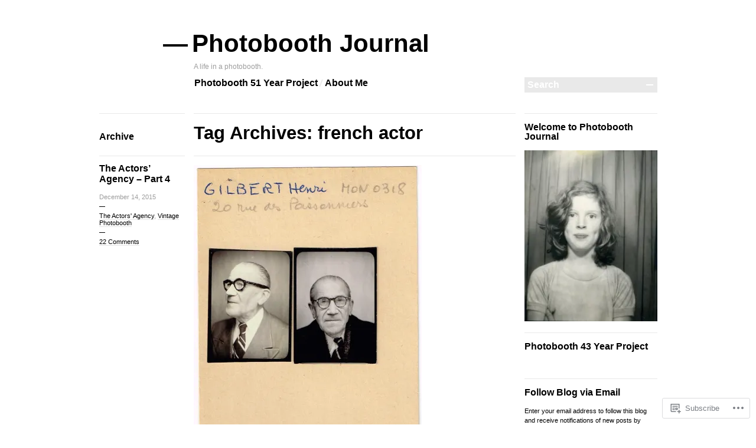

--- FILE ---
content_type: text/html; charset=UTF-8
request_url: https://photoboothjournal.com/tag/french-actor/
body_size: 22897
content:

<!DOCTYPE html>
<!--[if IE 7]>
<html id="ie7" lang="en">
<![endif]-->
<!--[if IE 8]>
<html id="ie8" lang="en">
<![endif]-->
<!--[if !(IE 7) & !(IE 8)]><!-->
<html lang="en">
<!--<![endif]-->
<head>
<meta charset="UTF-8" />
<title>french actor | Photobooth Journal</title>
<link rel="profile" href="http://gmpg.org/xfn/11" />
<link rel="pingback" href="https://photoboothjournal.com/xmlrpc.php" />
<!--[if lt IE 9]>
<script src="https://s0.wp.com/wp-content/themes/pub/blogum/js/html5.js?m=1315596887i" type="text/javascript"></script>
<![endif]-->
<meta name='robots' content='max-image-preview:large' />

<!-- Async WordPress.com Remote Login -->
<script id="wpcom_remote_login_js">
var wpcom_remote_login_extra_auth = '';
function wpcom_remote_login_remove_dom_node_id( element_id ) {
	var dom_node = document.getElementById( element_id );
	if ( dom_node ) { dom_node.parentNode.removeChild( dom_node ); }
}
function wpcom_remote_login_remove_dom_node_classes( class_name ) {
	var dom_nodes = document.querySelectorAll( '.' + class_name );
	for ( var i = 0; i < dom_nodes.length; i++ ) {
		dom_nodes[ i ].parentNode.removeChild( dom_nodes[ i ] );
	}
}
function wpcom_remote_login_final_cleanup() {
	wpcom_remote_login_remove_dom_node_classes( "wpcom_remote_login_msg" );
	wpcom_remote_login_remove_dom_node_id( "wpcom_remote_login_key" );
	wpcom_remote_login_remove_dom_node_id( "wpcom_remote_login_validate" );
	wpcom_remote_login_remove_dom_node_id( "wpcom_remote_login_js" );
	wpcom_remote_login_remove_dom_node_id( "wpcom_request_access_iframe" );
	wpcom_remote_login_remove_dom_node_id( "wpcom_request_access_styles" );
}

// Watch for messages back from the remote login
window.addEventListener( "message", function( e ) {
	if ( e.origin === "https://r-login.wordpress.com" ) {
		var data = {};
		try {
			data = JSON.parse( e.data );
		} catch( e ) {
			wpcom_remote_login_final_cleanup();
			return;
		}

		if ( data.msg === 'LOGIN' ) {
			// Clean up the login check iframe
			wpcom_remote_login_remove_dom_node_id( "wpcom_remote_login_key" );

			var id_regex = new RegExp( /^[0-9]+$/ );
			var token_regex = new RegExp( /^.*|.*|.*$/ );
			if (
				token_regex.test( data.token )
				&& id_regex.test( data.wpcomid )
			) {
				// We have everything we need to ask for a login
				var script = document.createElement( "script" );
				script.setAttribute( "id", "wpcom_remote_login_validate" );
				script.src = '/remote-login.php?wpcom_remote_login=validate'
					+ '&wpcomid=' + data.wpcomid
					+ '&token=' + encodeURIComponent( data.token )
					+ '&host=' + window.location.protocol
					+ '//' + window.location.hostname
					+ '&postid=5711'
					+ '&is_singular=';
				document.body.appendChild( script );
			}

			return;
		}

		// Safari ITP, not logged in, so redirect
		if ( data.msg === 'LOGIN-REDIRECT' ) {
			window.location = 'https://wordpress.com/log-in?redirect_to=' + window.location.href;
			return;
		}

		// Safari ITP, storage access failed, remove the request
		if ( data.msg === 'LOGIN-REMOVE' ) {
			var css_zap = 'html { -webkit-transition: margin-top 1s; transition: margin-top 1s; } /* 9001 */ html { margin-top: 0 !important; } * html body { margin-top: 0 !important; } @media screen and ( max-width: 782px ) { html { margin-top: 0 !important; } * html body { margin-top: 0 !important; } }';
			var style_zap = document.createElement( 'style' );
			style_zap.type = 'text/css';
			style_zap.appendChild( document.createTextNode( css_zap ) );
			document.body.appendChild( style_zap );

			var e = document.getElementById( 'wpcom_request_access_iframe' );
			e.parentNode.removeChild( e );

			document.cookie = 'wordpress_com_login_access=denied; path=/; max-age=31536000';

			return;
		}

		// Safari ITP
		if ( data.msg === 'REQUEST_ACCESS' ) {
			console.log( 'request access: safari' );

			// Check ITP iframe enable/disable knob
			if ( wpcom_remote_login_extra_auth !== 'safari_itp_iframe' ) {
				return;
			}

			// If we are in a "private window" there is no ITP.
			var private_window = false;
			try {
				var opendb = window.openDatabase( null, null, null, null );
			} catch( e ) {
				private_window = true;
			}

			if ( private_window ) {
				console.log( 'private window' );
				return;
			}

			var iframe = document.createElement( 'iframe' );
			iframe.id = 'wpcom_request_access_iframe';
			iframe.setAttribute( 'scrolling', 'no' );
			iframe.setAttribute( 'sandbox', 'allow-storage-access-by-user-activation allow-scripts allow-same-origin allow-top-navigation-by-user-activation' );
			iframe.src = 'https://r-login.wordpress.com/remote-login.php?wpcom_remote_login=request_access&origin=' + encodeURIComponent( data.origin ) + '&wpcomid=' + encodeURIComponent( data.wpcomid );

			var css = 'html { -webkit-transition: margin-top 1s; transition: margin-top 1s; } /* 9001 */ html { margin-top: 46px !important; } * html body { margin-top: 46px !important; } @media screen and ( max-width: 660px ) { html { margin-top: 71px !important; } * html body { margin-top: 71px !important; } #wpcom_request_access_iframe { display: block; height: 71px !important; } } #wpcom_request_access_iframe { border: 0px; height: 46px; position: fixed; top: 0; left: 0; width: 100%; min-width: 100%; z-index: 99999; background: #23282d; } ';

			var style = document.createElement( 'style' );
			style.type = 'text/css';
			style.id = 'wpcom_request_access_styles';
			style.appendChild( document.createTextNode( css ) );
			document.body.appendChild( style );

			document.body.appendChild( iframe );
		}

		if ( data.msg === 'DONE' ) {
			wpcom_remote_login_final_cleanup();
		}
	}
}, false );

// Inject the remote login iframe after the page has had a chance to load
// more critical resources
window.addEventListener( "DOMContentLoaded", function( e ) {
	var iframe = document.createElement( "iframe" );
	iframe.style.display = "none";
	iframe.setAttribute( "scrolling", "no" );
	iframe.setAttribute( "id", "wpcom_remote_login_key" );
	iframe.src = "https://r-login.wordpress.com/remote-login.php"
		+ "?wpcom_remote_login=key"
		+ "&origin=aHR0cHM6Ly9waG90b2Jvb3Roam91cm5hbC5jb20%3D"
		+ "&wpcomid=27386067"
		+ "&time=" + Math.floor( Date.now() / 1000 );
	document.body.appendChild( iframe );
}, false );
</script>
<link rel='dns-prefetch' href='//s0.wp.com' />
<link rel="alternate" type="application/rss+xml" title="Photobooth Journal &raquo; Feed" href="https://photoboothjournal.com/feed/" />
<link rel="alternate" type="application/rss+xml" title="Photobooth Journal &raquo; Comments Feed" href="https://photoboothjournal.com/comments/feed/" />
<link rel="alternate" type="application/rss+xml" title="Photobooth Journal &raquo; french actor Tag Feed" href="https://photoboothjournal.com/tag/french-actor/feed/" />
	<script type="text/javascript">
		/* <![CDATA[ */
		function addLoadEvent(func) {
			var oldonload = window.onload;
			if (typeof window.onload != 'function') {
				window.onload = func;
			} else {
				window.onload = function () {
					oldonload();
					func();
				}
			}
		}
		/* ]]> */
	</script>
	<link crossorigin='anonymous' rel='stylesheet' id='all-css-0-1' href='/_static/??/wp-content/mu-plugins/likes/jetpack-likes.css,/wp-content/mu-plugins/infinity/themes/pub/blogum.css?m=1743883414j&cssminify=yes' type='text/css' media='all' />
<style id='wp-emoji-styles-inline-css'>

	img.wp-smiley, img.emoji {
		display: inline !important;
		border: none !important;
		box-shadow: none !important;
		height: 1em !important;
		width: 1em !important;
		margin: 0 0.07em !important;
		vertical-align: -0.1em !important;
		background: none !important;
		padding: 0 !important;
	}
/*# sourceURL=wp-emoji-styles-inline-css */
</style>
<link crossorigin='anonymous' rel='stylesheet' id='all-css-2-1' href='/wp-content/plugins/gutenberg-core/v22.2.0/build/styles/block-library/style.css?m=1764855221i&cssminify=yes' type='text/css' media='all' />
<style id='wp-block-library-inline-css'>
.has-text-align-justify {
	text-align:justify;
}
.has-text-align-justify{text-align:justify;}

/*# sourceURL=wp-block-library-inline-css */
</style><style id='global-styles-inline-css'>
:root{--wp--preset--aspect-ratio--square: 1;--wp--preset--aspect-ratio--4-3: 4/3;--wp--preset--aspect-ratio--3-4: 3/4;--wp--preset--aspect-ratio--3-2: 3/2;--wp--preset--aspect-ratio--2-3: 2/3;--wp--preset--aspect-ratio--16-9: 16/9;--wp--preset--aspect-ratio--9-16: 9/16;--wp--preset--color--black: #000000;--wp--preset--color--cyan-bluish-gray: #abb8c3;--wp--preset--color--white: #ffffff;--wp--preset--color--pale-pink: #f78da7;--wp--preset--color--vivid-red: #cf2e2e;--wp--preset--color--luminous-vivid-orange: #ff6900;--wp--preset--color--luminous-vivid-amber: #fcb900;--wp--preset--color--light-green-cyan: #7bdcb5;--wp--preset--color--vivid-green-cyan: #00d084;--wp--preset--color--pale-cyan-blue: #8ed1fc;--wp--preset--color--vivid-cyan-blue: #0693e3;--wp--preset--color--vivid-purple: #9b51e0;--wp--preset--gradient--vivid-cyan-blue-to-vivid-purple: linear-gradient(135deg,rgb(6,147,227) 0%,rgb(155,81,224) 100%);--wp--preset--gradient--light-green-cyan-to-vivid-green-cyan: linear-gradient(135deg,rgb(122,220,180) 0%,rgb(0,208,130) 100%);--wp--preset--gradient--luminous-vivid-amber-to-luminous-vivid-orange: linear-gradient(135deg,rgb(252,185,0) 0%,rgb(255,105,0) 100%);--wp--preset--gradient--luminous-vivid-orange-to-vivid-red: linear-gradient(135deg,rgb(255,105,0) 0%,rgb(207,46,46) 100%);--wp--preset--gradient--very-light-gray-to-cyan-bluish-gray: linear-gradient(135deg,rgb(238,238,238) 0%,rgb(169,184,195) 100%);--wp--preset--gradient--cool-to-warm-spectrum: linear-gradient(135deg,rgb(74,234,220) 0%,rgb(151,120,209) 20%,rgb(207,42,186) 40%,rgb(238,44,130) 60%,rgb(251,105,98) 80%,rgb(254,248,76) 100%);--wp--preset--gradient--blush-light-purple: linear-gradient(135deg,rgb(255,206,236) 0%,rgb(152,150,240) 100%);--wp--preset--gradient--blush-bordeaux: linear-gradient(135deg,rgb(254,205,165) 0%,rgb(254,45,45) 50%,rgb(107,0,62) 100%);--wp--preset--gradient--luminous-dusk: linear-gradient(135deg,rgb(255,203,112) 0%,rgb(199,81,192) 50%,rgb(65,88,208) 100%);--wp--preset--gradient--pale-ocean: linear-gradient(135deg,rgb(255,245,203) 0%,rgb(182,227,212) 50%,rgb(51,167,181) 100%);--wp--preset--gradient--electric-grass: linear-gradient(135deg,rgb(202,248,128) 0%,rgb(113,206,126) 100%);--wp--preset--gradient--midnight: linear-gradient(135deg,rgb(2,3,129) 0%,rgb(40,116,252) 100%);--wp--preset--font-size--small: 13px;--wp--preset--font-size--medium: 20px;--wp--preset--font-size--large: 36px;--wp--preset--font-size--x-large: 42px;--wp--preset--font-family--albert-sans: 'Albert Sans', sans-serif;--wp--preset--font-family--alegreya: Alegreya, serif;--wp--preset--font-family--arvo: Arvo, serif;--wp--preset--font-family--bodoni-moda: 'Bodoni Moda', serif;--wp--preset--font-family--bricolage-grotesque: 'Bricolage Grotesque', sans-serif;--wp--preset--font-family--cabin: Cabin, sans-serif;--wp--preset--font-family--chivo: Chivo, sans-serif;--wp--preset--font-family--commissioner: Commissioner, sans-serif;--wp--preset--font-family--cormorant: Cormorant, serif;--wp--preset--font-family--courier-prime: 'Courier Prime', monospace;--wp--preset--font-family--crimson-pro: 'Crimson Pro', serif;--wp--preset--font-family--dm-mono: 'DM Mono', monospace;--wp--preset--font-family--dm-sans: 'DM Sans', sans-serif;--wp--preset--font-family--dm-serif-display: 'DM Serif Display', serif;--wp--preset--font-family--domine: Domine, serif;--wp--preset--font-family--eb-garamond: 'EB Garamond', serif;--wp--preset--font-family--epilogue: Epilogue, sans-serif;--wp--preset--font-family--fahkwang: Fahkwang, sans-serif;--wp--preset--font-family--figtree: Figtree, sans-serif;--wp--preset--font-family--fira-sans: 'Fira Sans', sans-serif;--wp--preset--font-family--fjalla-one: 'Fjalla One', sans-serif;--wp--preset--font-family--fraunces: Fraunces, serif;--wp--preset--font-family--gabarito: Gabarito, system-ui;--wp--preset--font-family--ibm-plex-mono: 'IBM Plex Mono', monospace;--wp--preset--font-family--ibm-plex-sans: 'IBM Plex Sans', sans-serif;--wp--preset--font-family--ibarra-real-nova: 'Ibarra Real Nova', serif;--wp--preset--font-family--instrument-serif: 'Instrument Serif', serif;--wp--preset--font-family--inter: Inter, sans-serif;--wp--preset--font-family--josefin-sans: 'Josefin Sans', sans-serif;--wp--preset--font-family--jost: Jost, sans-serif;--wp--preset--font-family--libre-baskerville: 'Libre Baskerville', serif;--wp--preset--font-family--libre-franklin: 'Libre Franklin', sans-serif;--wp--preset--font-family--literata: Literata, serif;--wp--preset--font-family--lora: Lora, serif;--wp--preset--font-family--merriweather: Merriweather, serif;--wp--preset--font-family--montserrat: Montserrat, sans-serif;--wp--preset--font-family--newsreader: Newsreader, serif;--wp--preset--font-family--noto-sans-mono: 'Noto Sans Mono', sans-serif;--wp--preset--font-family--nunito: Nunito, sans-serif;--wp--preset--font-family--open-sans: 'Open Sans', sans-serif;--wp--preset--font-family--overpass: Overpass, sans-serif;--wp--preset--font-family--pt-serif: 'PT Serif', serif;--wp--preset--font-family--petrona: Petrona, serif;--wp--preset--font-family--piazzolla: Piazzolla, serif;--wp--preset--font-family--playfair-display: 'Playfair Display', serif;--wp--preset--font-family--plus-jakarta-sans: 'Plus Jakarta Sans', sans-serif;--wp--preset--font-family--poppins: Poppins, sans-serif;--wp--preset--font-family--raleway: Raleway, sans-serif;--wp--preset--font-family--roboto: Roboto, sans-serif;--wp--preset--font-family--roboto-slab: 'Roboto Slab', serif;--wp--preset--font-family--rubik: Rubik, sans-serif;--wp--preset--font-family--rufina: Rufina, serif;--wp--preset--font-family--sora: Sora, sans-serif;--wp--preset--font-family--source-sans-3: 'Source Sans 3', sans-serif;--wp--preset--font-family--source-serif-4: 'Source Serif 4', serif;--wp--preset--font-family--space-mono: 'Space Mono', monospace;--wp--preset--font-family--syne: Syne, sans-serif;--wp--preset--font-family--texturina: Texturina, serif;--wp--preset--font-family--urbanist: Urbanist, sans-serif;--wp--preset--font-family--work-sans: 'Work Sans', sans-serif;--wp--preset--spacing--20: 0.44rem;--wp--preset--spacing--30: 0.67rem;--wp--preset--spacing--40: 1rem;--wp--preset--spacing--50: 1.5rem;--wp--preset--spacing--60: 2.25rem;--wp--preset--spacing--70: 3.38rem;--wp--preset--spacing--80: 5.06rem;--wp--preset--shadow--natural: 6px 6px 9px rgba(0, 0, 0, 0.2);--wp--preset--shadow--deep: 12px 12px 50px rgba(0, 0, 0, 0.4);--wp--preset--shadow--sharp: 6px 6px 0px rgba(0, 0, 0, 0.2);--wp--preset--shadow--outlined: 6px 6px 0px -3px rgb(255, 255, 255), 6px 6px rgb(0, 0, 0);--wp--preset--shadow--crisp: 6px 6px 0px rgb(0, 0, 0);}:where(.is-layout-flex){gap: 0.5em;}:where(.is-layout-grid){gap: 0.5em;}body .is-layout-flex{display: flex;}.is-layout-flex{flex-wrap: wrap;align-items: center;}.is-layout-flex > :is(*, div){margin: 0;}body .is-layout-grid{display: grid;}.is-layout-grid > :is(*, div){margin: 0;}:where(.wp-block-columns.is-layout-flex){gap: 2em;}:where(.wp-block-columns.is-layout-grid){gap: 2em;}:where(.wp-block-post-template.is-layout-flex){gap: 1.25em;}:where(.wp-block-post-template.is-layout-grid){gap: 1.25em;}.has-black-color{color: var(--wp--preset--color--black) !important;}.has-cyan-bluish-gray-color{color: var(--wp--preset--color--cyan-bluish-gray) !important;}.has-white-color{color: var(--wp--preset--color--white) !important;}.has-pale-pink-color{color: var(--wp--preset--color--pale-pink) !important;}.has-vivid-red-color{color: var(--wp--preset--color--vivid-red) !important;}.has-luminous-vivid-orange-color{color: var(--wp--preset--color--luminous-vivid-orange) !important;}.has-luminous-vivid-amber-color{color: var(--wp--preset--color--luminous-vivid-amber) !important;}.has-light-green-cyan-color{color: var(--wp--preset--color--light-green-cyan) !important;}.has-vivid-green-cyan-color{color: var(--wp--preset--color--vivid-green-cyan) !important;}.has-pale-cyan-blue-color{color: var(--wp--preset--color--pale-cyan-blue) !important;}.has-vivid-cyan-blue-color{color: var(--wp--preset--color--vivid-cyan-blue) !important;}.has-vivid-purple-color{color: var(--wp--preset--color--vivid-purple) !important;}.has-black-background-color{background-color: var(--wp--preset--color--black) !important;}.has-cyan-bluish-gray-background-color{background-color: var(--wp--preset--color--cyan-bluish-gray) !important;}.has-white-background-color{background-color: var(--wp--preset--color--white) !important;}.has-pale-pink-background-color{background-color: var(--wp--preset--color--pale-pink) !important;}.has-vivid-red-background-color{background-color: var(--wp--preset--color--vivid-red) !important;}.has-luminous-vivid-orange-background-color{background-color: var(--wp--preset--color--luminous-vivid-orange) !important;}.has-luminous-vivid-amber-background-color{background-color: var(--wp--preset--color--luminous-vivid-amber) !important;}.has-light-green-cyan-background-color{background-color: var(--wp--preset--color--light-green-cyan) !important;}.has-vivid-green-cyan-background-color{background-color: var(--wp--preset--color--vivid-green-cyan) !important;}.has-pale-cyan-blue-background-color{background-color: var(--wp--preset--color--pale-cyan-blue) !important;}.has-vivid-cyan-blue-background-color{background-color: var(--wp--preset--color--vivid-cyan-blue) !important;}.has-vivid-purple-background-color{background-color: var(--wp--preset--color--vivid-purple) !important;}.has-black-border-color{border-color: var(--wp--preset--color--black) !important;}.has-cyan-bluish-gray-border-color{border-color: var(--wp--preset--color--cyan-bluish-gray) !important;}.has-white-border-color{border-color: var(--wp--preset--color--white) !important;}.has-pale-pink-border-color{border-color: var(--wp--preset--color--pale-pink) !important;}.has-vivid-red-border-color{border-color: var(--wp--preset--color--vivid-red) !important;}.has-luminous-vivid-orange-border-color{border-color: var(--wp--preset--color--luminous-vivid-orange) !important;}.has-luminous-vivid-amber-border-color{border-color: var(--wp--preset--color--luminous-vivid-amber) !important;}.has-light-green-cyan-border-color{border-color: var(--wp--preset--color--light-green-cyan) !important;}.has-vivid-green-cyan-border-color{border-color: var(--wp--preset--color--vivid-green-cyan) !important;}.has-pale-cyan-blue-border-color{border-color: var(--wp--preset--color--pale-cyan-blue) !important;}.has-vivid-cyan-blue-border-color{border-color: var(--wp--preset--color--vivid-cyan-blue) !important;}.has-vivid-purple-border-color{border-color: var(--wp--preset--color--vivid-purple) !important;}.has-vivid-cyan-blue-to-vivid-purple-gradient-background{background: var(--wp--preset--gradient--vivid-cyan-blue-to-vivid-purple) !important;}.has-light-green-cyan-to-vivid-green-cyan-gradient-background{background: var(--wp--preset--gradient--light-green-cyan-to-vivid-green-cyan) !important;}.has-luminous-vivid-amber-to-luminous-vivid-orange-gradient-background{background: var(--wp--preset--gradient--luminous-vivid-amber-to-luminous-vivid-orange) !important;}.has-luminous-vivid-orange-to-vivid-red-gradient-background{background: var(--wp--preset--gradient--luminous-vivid-orange-to-vivid-red) !important;}.has-very-light-gray-to-cyan-bluish-gray-gradient-background{background: var(--wp--preset--gradient--very-light-gray-to-cyan-bluish-gray) !important;}.has-cool-to-warm-spectrum-gradient-background{background: var(--wp--preset--gradient--cool-to-warm-spectrum) !important;}.has-blush-light-purple-gradient-background{background: var(--wp--preset--gradient--blush-light-purple) !important;}.has-blush-bordeaux-gradient-background{background: var(--wp--preset--gradient--blush-bordeaux) !important;}.has-luminous-dusk-gradient-background{background: var(--wp--preset--gradient--luminous-dusk) !important;}.has-pale-ocean-gradient-background{background: var(--wp--preset--gradient--pale-ocean) !important;}.has-electric-grass-gradient-background{background: var(--wp--preset--gradient--electric-grass) !important;}.has-midnight-gradient-background{background: var(--wp--preset--gradient--midnight) !important;}.has-small-font-size{font-size: var(--wp--preset--font-size--small) !important;}.has-medium-font-size{font-size: var(--wp--preset--font-size--medium) !important;}.has-large-font-size{font-size: var(--wp--preset--font-size--large) !important;}.has-x-large-font-size{font-size: var(--wp--preset--font-size--x-large) !important;}.has-albert-sans-font-family{font-family: var(--wp--preset--font-family--albert-sans) !important;}.has-alegreya-font-family{font-family: var(--wp--preset--font-family--alegreya) !important;}.has-arvo-font-family{font-family: var(--wp--preset--font-family--arvo) !important;}.has-bodoni-moda-font-family{font-family: var(--wp--preset--font-family--bodoni-moda) !important;}.has-bricolage-grotesque-font-family{font-family: var(--wp--preset--font-family--bricolage-grotesque) !important;}.has-cabin-font-family{font-family: var(--wp--preset--font-family--cabin) !important;}.has-chivo-font-family{font-family: var(--wp--preset--font-family--chivo) !important;}.has-commissioner-font-family{font-family: var(--wp--preset--font-family--commissioner) !important;}.has-cormorant-font-family{font-family: var(--wp--preset--font-family--cormorant) !important;}.has-courier-prime-font-family{font-family: var(--wp--preset--font-family--courier-prime) !important;}.has-crimson-pro-font-family{font-family: var(--wp--preset--font-family--crimson-pro) !important;}.has-dm-mono-font-family{font-family: var(--wp--preset--font-family--dm-mono) !important;}.has-dm-sans-font-family{font-family: var(--wp--preset--font-family--dm-sans) !important;}.has-dm-serif-display-font-family{font-family: var(--wp--preset--font-family--dm-serif-display) !important;}.has-domine-font-family{font-family: var(--wp--preset--font-family--domine) !important;}.has-eb-garamond-font-family{font-family: var(--wp--preset--font-family--eb-garamond) !important;}.has-epilogue-font-family{font-family: var(--wp--preset--font-family--epilogue) !important;}.has-fahkwang-font-family{font-family: var(--wp--preset--font-family--fahkwang) !important;}.has-figtree-font-family{font-family: var(--wp--preset--font-family--figtree) !important;}.has-fira-sans-font-family{font-family: var(--wp--preset--font-family--fira-sans) !important;}.has-fjalla-one-font-family{font-family: var(--wp--preset--font-family--fjalla-one) !important;}.has-fraunces-font-family{font-family: var(--wp--preset--font-family--fraunces) !important;}.has-gabarito-font-family{font-family: var(--wp--preset--font-family--gabarito) !important;}.has-ibm-plex-mono-font-family{font-family: var(--wp--preset--font-family--ibm-plex-mono) !important;}.has-ibm-plex-sans-font-family{font-family: var(--wp--preset--font-family--ibm-plex-sans) !important;}.has-ibarra-real-nova-font-family{font-family: var(--wp--preset--font-family--ibarra-real-nova) !important;}.has-instrument-serif-font-family{font-family: var(--wp--preset--font-family--instrument-serif) !important;}.has-inter-font-family{font-family: var(--wp--preset--font-family--inter) !important;}.has-josefin-sans-font-family{font-family: var(--wp--preset--font-family--josefin-sans) !important;}.has-jost-font-family{font-family: var(--wp--preset--font-family--jost) !important;}.has-libre-baskerville-font-family{font-family: var(--wp--preset--font-family--libre-baskerville) !important;}.has-libre-franklin-font-family{font-family: var(--wp--preset--font-family--libre-franklin) !important;}.has-literata-font-family{font-family: var(--wp--preset--font-family--literata) !important;}.has-lora-font-family{font-family: var(--wp--preset--font-family--lora) !important;}.has-merriweather-font-family{font-family: var(--wp--preset--font-family--merriweather) !important;}.has-montserrat-font-family{font-family: var(--wp--preset--font-family--montserrat) !important;}.has-newsreader-font-family{font-family: var(--wp--preset--font-family--newsreader) !important;}.has-noto-sans-mono-font-family{font-family: var(--wp--preset--font-family--noto-sans-mono) !important;}.has-nunito-font-family{font-family: var(--wp--preset--font-family--nunito) !important;}.has-open-sans-font-family{font-family: var(--wp--preset--font-family--open-sans) !important;}.has-overpass-font-family{font-family: var(--wp--preset--font-family--overpass) !important;}.has-pt-serif-font-family{font-family: var(--wp--preset--font-family--pt-serif) !important;}.has-petrona-font-family{font-family: var(--wp--preset--font-family--petrona) !important;}.has-piazzolla-font-family{font-family: var(--wp--preset--font-family--piazzolla) !important;}.has-playfair-display-font-family{font-family: var(--wp--preset--font-family--playfair-display) !important;}.has-plus-jakarta-sans-font-family{font-family: var(--wp--preset--font-family--plus-jakarta-sans) !important;}.has-poppins-font-family{font-family: var(--wp--preset--font-family--poppins) !important;}.has-raleway-font-family{font-family: var(--wp--preset--font-family--raleway) !important;}.has-roboto-font-family{font-family: var(--wp--preset--font-family--roboto) !important;}.has-roboto-slab-font-family{font-family: var(--wp--preset--font-family--roboto-slab) !important;}.has-rubik-font-family{font-family: var(--wp--preset--font-family--rubik) !important;}.has-rufina-font-family{font-family: var(--wp--preset--font-family--rufina) !important;}.has-sora-font-family{font-family: var(--wp--preset--font-family--sora) !important;}.has-source-sans-3-font-family{font-family: var(--wp--preset--font-family--source-sans-3) !important;}.has-source-serif-4-font-family{font-family: var(--wp--preset--font-family--source-serif-4) !important;}.has-space-mono-font-family{font-family: var(--wp--preset--font-family--space-mono) !important;}.has-syne-font-family{font-family: var(--wp--preset--font-family--syne) !important;}.has-texturina-font-family{font-family: var(--wp--preset--font-family--texturina) !important;}.has-urbanist-font-family{font-family: var(--wp--preset--font-family--urbanist) !important;}.has-work-sans-font-family{font-family: var(--wp--preset--font-family--work-sans) !important;}
/*# sourceURL=global-styles-inline-css */
</style>

<style id='classic-theme-styles-inline-css'>
/*! This file is auto-generated */
.wp-block-button__link{color:#fff;background-color:#32373c;border-radius:9999px;box-shadow:none;text-decoration:none;padding:calc(.667em + 2px) calc(1.333em + 2px);font-size:1.125em}.wp-block-file__button{background:#32373c;color:#fff;text-decoration:none}
/*# sourceURL=/wp-includes/css/classic-themes.min.css */
</style>
<link crossorigin='anonymous' rel='stylesheet' id='all-css-4-1' href='/_static/??-eJx9j+EKwjAMhF/INFRG5x/xWdYuzGqzlSV1+vZWxCkI+xPCcd8dh0uGMI1Ko2JOZYijYJh8msJVcG/swViQyDkRzHQzDfZRdHWA6CORCSI7/AniAt+smarOudOXg6mPHSXiatvCltgPpBWXzw9K920k1xrwPs8kAvVyLAx6rl3yx71lzMVjXTIUxnXJiY+2dY21jXPt5QlG2Wo9&cssminify=yes' type='text/css' media='all' />
<style id='jetpack_facebook_likebox-inline-css'>
.widget_facebook_likebox {
	overflow: hidden;
}

/*# sourceURL=/wp-content/mu-plugins/jetpack-plugin/moon/modules/widgets/facebook-likebox/style.css */
</style>
<link crossorigin='anonymous' rel='stylesheet' id='all-css-6-1' href='/_static/??-eJzTLy/QTc7PK0nNK9HPLdUtyClNz8wr1i9KTcrJTwcy0/WTi5G5ekCujj52Temp+bo5+cmJJZn5eSgc3bScxMwikFb7XFtDE1NLExMLc0OTLACohS2q&cssminify=yes' type='text/css' media='all' />
<style id='jetpack-global-styles-frontend-style-inline-css'>
:root { --font-headings: unset; --font-base: unset; --font-headings-default: -apple-system,BlinkMacSystemFont,"Segoe UI",Roboto,Oxygen-Sans,Ubuntu,Cantarell,"Helvetica Neue",sans-serif; --font-base-default: -apple-system,BlinkMacSystemFont,"Segoe UI",Roboto,Oxygen-Sans,Ubuntu,Cantarell,"Helvetica Neue",sans-serif;}
/*# sourceURL=jetpack-global-styles-frontend-style-inline-css */
</style>
<link crossorigin='anonymous' rel='stylesheet' id='all-css-8-1' href='/_static/??-eJyNjcEKwjAQRH/IuFRT6kX8FNkmS5K6yQY3Qfx7bfEiXrwM82B4A49qnJRGpUHupnIPqSgs1Cq624chi6zhO5OCRryTR++fW00l7J3qDv43XVNxoOISsmEJol/wY2uR8vs3WggsM/I6uOTzMI3Hw8lOg11eUT1JKA==&cssminify=yes' type='text/css' media='all' />
<script type="text/javascript" id="wpcom-actionbar-placeholder-js-extra">
/* <![CDATA[ */
var actionbardata = {"siteID":"27386067","postID":"0","siteURL":"https://photoboothjournal.com","xhrURL":"https://photoboothjournal.com/wp-admin/admin-ajax.php","nonce":"2b992cfbfc","isLoggedIn":"","statusMessage":"","subsEmailDefault":"instantly","proxyScriptUrl":"https://s0.wp.com/wp-content/js/wpcom-proxy-request.js?m=1513050504i&amp;ver=20211021","i18n":{"followedText":"New posts from this site will now appear in your \u003Ca href=\"https://wordpress.com/reader\"\u003EReader\u003C/a\u003E","foldBar":"Collapse this bar","unfoldBar":"Expand this bar","shortLinkCopied":"Shortlink copied to clipboard."}};
//# sourceURL=wpcom-actionbar-placeholder-js-extra
/* ]]> */
</script>
<script type="text/javascript" id="jetpack-mu-wpcom-settings-js-before">
/* <![CDATA[ */
var JETPACK_MU_WPCOM_SETTINGS = {"assetsUrl":"https://s0.wp.com/wp-content/mu-plugins/jetpack-mu-wpcom-plugin/moon/jetpack_vendor/automattic/jetpack-mu-wpcom/src/build/"};
//# sourceURL=jetpack-mu-wpcom-settings-js-before
/* ]]> */
</script>
<script crossorigin='anonymous' type='text/javascript'  src='/wp-content/js/rlt-proxy.js?m=1720530689i'></script>
<script type="text/javascript" id="rlt-proxy-js-after">
/* <![CDATA[ */
	rltInitialize( {"token":null,"iframeOrigins":["https:\/\/widgets.wp.com"]} );
//# sourceURL=rlt-proxy-js-after
/* ]]> */
</script>
<link rel="EditURI" type="application/rsd+xml" title="RSD" href="https://photoboothjournal.wordpress.com/xmlrpc.php?rsd" />
<meta name="generator" content="WordPress.com" />

<!-- Jetpack Open Graph Tags -->
<meta property="og:type" content="website" />
<meta property="og:title" content="french actor &#8211; Photobooth Journal" />
<meta property="og:url" content="https://photoboothjournal.com/tag/french-actor/" />
<meta property="og:site_name" content="Photobooth Journal" />
<meta property="og:image" content="https://secure.gravatar.com/blavatar/647d9d643db8580af8e7c7d049e46c3f762239f0122ae79e27389b877a8e5ff6?s=200&#038;ts=1769008217" />
<meta property="og:image:width" content="200" />
<meta property="og:image:height" content="200" />
<meta property="og:image:alt" content="" />
<meta property="og:locale" content="en_US" />
<meta name="twitter:creator" content="@Photobooth62" />

<!-- End Jetpack Open Graph Tags -->
<link rel="shortcut icon" type="image/x-icon" href="https://secure.gravatar.com/blavatar/647d9d643db8580af8e7c7d049e46c3f762239f0122ae79e27389b877a8e5ff6?s=32" sizes="16x16" />
<link rel="icon" type="image/x-icon" href="https://secure.gravatar.com/blavatar/647d9d643db8580af8e7c7d049e46c3f762239f0122ae79e27389b877a8e5ff6?s=32" sizes="16x16" />
<link rel="apple-touch-icon" href="https://secure.gravatar.com/blavatar/647d9d643db8580af8e7c7d049e46c3f762239f0122ae79e27389b877a8e5ff6?s=114" />
<link rel='openid.server' href='https://photoboothjournal.com/?openidserver=1' />
<link rel='openid.delegate' href='https://photoboothjournal.com/' />
<link rel="search" type="application/opensearchdescription+xml" href="https://photoboothjournal.com/osd.xml" title="Photobooth Journal" />
<link rel="search" type="application/opensearchdescription+xml" href="https://s1.wp.com/opensearch.xml" title="WordPress.com" />
<meta name="description" content="Posts about french actor written by Photobooth Journal" />
<link crossorigin='anonymous' rel='stylesheet' id='all-css-0-3' href='/_static/??-eJyVjkEKwkAMRS9kG2rR4kI8irTpIGknyTCZ0OtXsRXc6fJ9Ho8PS6pQpQQpwF6l6A8SgymU1OO8MbCqwJ0EYYiKs4EtlEKu0ewAvxdYR4/BAPusbiF+pH34N/i+5BRHMB8MM6VC+pS/qGaSV/nG16Y7tZfu3DbHaQXdH15M&cssminify=yes' type='text/css' media='all' />
</head>
<body class="archive tag tag-french-actor tag-7403504 wp-theme-pubblogum customizer-styles-applied jetpack-reblog-enabled">
<div class="wrapper">
	<header id="header" role="banner">
		<hgroup>
			<h1 id="site-title"><a href="https://photoboothjournal.com/" title="Photobooth Journal" rel="home"><span class="emdash">&mdash;</span>Photobooth Journal</a></h1>
							<h2 id="site-description">A life in a photobooth.</h2>
					</hgroup>

		<div class="clear">
			<nav id="access" class="clear" role="navigation">
				<div class="menu-menu-1-container"><ul id="menu-menu-1" class="menu"><li id="menu-item-7721" class="menu-item menu-item-type-post_type menu-item-object-page menu-item-7721"><a href="https://photoboothjournal.com/photobooth-41-year-project-a-portrait-journal/">Photobooth 51 Year Project</a></li>
<li id="menu-item-7722" class="menu-item menu-item-type-post_type menu-item-object-page menu-item-7722"><a href="https://photoboothjournal.com/about/">About Me</a></li>
</ul></div>			</nav><!-- end #menu -->

			<div class="search-form-holder">
	<form method="get" id="searchform" action="https://photoboothjournal.com/">
		<fieldset>
			<input name="s" type="text" onfocus="if ( this.value=='Search' ) this.value='';" onblur="if ( this.value=='' ) this.value='Search';" value="Search" />
			<button type="submit"></button>
		</fieldset>
	</form>
</div><!-- .search-form-holder -->		</div>
	</header>
		<div class="middle clear">
<div id="content" role="main">
	
		<header class="archive-title clear">
			<hgroup>
				<div class="archive-title-meta"><h2>Archive</h2></div>
				<div class="archive-title-name">
					<h1>
					Tag Archives: french actor					</h1>
				</div>
			</hgroup>
		</header>

		
			<article id="post-5711" class="clear post-5711 post type-post status-publish format-standard hentry category-the-actors-agency category-vintage-photobooth tag-1960s tag-acting-agency tag-french-actor tag-old-man tag-paris tag-photobooth tag-photography tag-vintage-photography">
	<header class="post-meta">
		<h1><a href="https://photoboothjournal.com/2015/12/14/the-actors-agency-part-4/" rel="bookmark">The Actors&#8217; Agency &#8211; Part 4</a></h1>

			<div class="post-data">
		<div class="post-date"><a class="post-date-link" href="https://photoboothjournal.com/2015/12/14/the-actors-agency-part-4/" rel="bookmark">December 14, 2015</a></div><div class="post-categories"><a href="https://photoboothjournal.com/category/the-actors-agency/" rel="category tag">The Actors' Agency</a>, <a href="https://photoboothjournal.com/category/vintage-photobooth/" rel="category tag">Vintage Photobooth</a></div>	</div><!-- .post-data -->

				<div class="comments-link">
			<a href="https://photoboothjournal.com/2015/12/14/the-actors-agency-part-4/#comments">22 Comments</a>		</div>
	
			</header><!-- .post-meta -->

			<div class="post-content">
			<p><img data-attachment-id="5712" data-permalink="https://photoboothjournal.com/2015/12/14/the-actors-agency-part-4/photoboothhenrigilbert/" data-orig-file="https://photoboothjournal.com/wp-content/uploads/2015/12/photoboothhenrigilbert.jpeg" data-orig-size="1212,1818" data-comments-opened="1" data-image-meta="{&quot;aperture&quot;:&quot;0&quot;,&quot;credit&quot;:&quot;&quot;,&quot;camera&quot;:&quot;MFC-J432W&quot;,&quot;caption&quot;:&quot;&quot;,&quot;created_timestamp&quot;:&quot;0&quot;,&quot;copyright&quot;:&quot;&quot;,&quot;focal_length&quot;:&quot;0&quot;,&quot;iso&quot;:&quot;0&quot;,&quot;shutter_speed&quot;:&quot;0&quot;,&quot;title&quot;:&quot;&quot;,&quot;orientation&quot;:&quot;1&quot;}" data-image-title="photoboothHenriGilbert" data-image-description="" data-image-caption="" data-medium-file="https://photoboothjournal.com/wp-content/uploads/2015/12/photoboothhenrigilbert.jpeg?w=200" data-large-file="https://photoboothjournal.com/wp-content/uploads/2015/12/photoboothhenrigilbert.jpeg?w=545" class="alignnone wp-image-5712" src="https://photoboothjournal.com/wp-content/uploads/2015/12/photoboothhenrigilbert.jpeg?w=386&#038;h=579" alt="photoboothHenriGilbert" width="386" height="579" srcset="https://photoboothjournal.com/wp-content/uploads/2015/12/photoboothhenrigilbert.jpeg?w=386 386w, https://photoboothjournal.com/wp-content/uploads/2015/12/photoboothhenrigilbert.jpeg?w=772 772w, https://photoboothjournal.com/wp-content/uploads/2015/12/photoboothhenrigilbert.jpeg?w=100 100w, https://photoboothjournal.com/wp-content/uploads/2015/12/photoboothhenrigilbert.jpeg?w=200 200w, https://photoboothjournal.com/wp-content/uploads/2015/12/photoboothhenrigilbert.jpeg?w=768 768w, https://photoboothjournal.com/wp-content/uploads/2015/12/photoboothhenrigilbert.jpeg?w=683 683w" sizes="(max-width: 386px) 100vw, 386px" /></p>
<p>This is Henri Gilbert. He is looking for acting work in roles such as;</p>
<ul>
<li>the romantic lead</li>
<li>a creative yet misunderstood, young (insert type &#8211; artist, writer, architect) trying to make his way in the world</li>
<li>a studly surf life-saver</li>
<li>an agile song and dance man</li>
</ul>
<p>He has been waiting all his life for his big break. He doesn&#8217;t realise he grew old whilst waiting.</p>
<p>This is one from a group of file cards from a Parisian acting agency. The back of the card is blank. According to the seller, none of the actors in the cards I procured, ever made it big in the acting profession. The ones that did, were too expensive for me to buy!</p>
<p>There are some wonderful photos <a href="https://photoboothjournal.com/category/the-actors-agency/" target="_blank">in this series</a>, so stay tuned to Photobooth Journal for more updates</p>
<p><img data-attachment-id="5713" data-permalink="https://photoboothjournal.com/2015/12/14/the-actors-agency-part-4/photoboothhenrigilbert02/" data-orig-file="https://photoboothjournal.com/wp-content/uploads/2015/12/photoboothhenrigilbert02.jpg" data-orig-size="425,291" data-comments-opened="1" data-image-meta="{&quot;aperture&quot;:&quot;0&quot;,&quot;credit&quot;:&quot;&quot;,&quot;camera&quot;:&quot;&quot;,&quot;caption&quot;:&quot;&quot;,&quot;created_timestamp&quot;:&quot;0&quot;,&quot;copyright&quot;:&quot;&quot;,&quot;focal_length&quot;:&quot;0&quot;,&quot;iso&quot;:&quot;0&quot;,&quot;shutter_speed&quot;:&quot;0&quot;,&quot;title&quot;:&quot;&quot;,&quot;orientation&quot;:&quot;1&quot;}" data-image-title="photoboothHenriGilbert02" data-image-description="" data-image-caption="" data-medium-file="https://photoboothjournal.com/wp-content/uploads/2015/12/photoboothhenrigilbert02.jpg?w=300" data-large-file="https://photoboothjournal.com/wp-content/uploads/2015/12/photoboothhenrigilbert02.jpg?w=425" class="alignnone size-full wp-image-5713" src="https://photoboothjournal.com/wp-content/uploads/2015/12/photoboothhenrigilbert02.jpg?w=545" alt="photoboothHenriGilbert02"   srcset="https://photoboothjournal.com/wp-content/uploads/2015/12/photoboothhenrigilbert02.jpg 425w, https://photoboothjournal.com/wp-content/uploads/2015/12/photoboothhenrigilbert02.jpg?w=150&amp;h=103 150w, https://photoboothjournal.com/wp-content/uploads/2015/12/photoboothhenrigilbert02.jpg?w=300&amp;h=205 300w" sizes="(max-width: 425px) 100vw, 425px" /></p>
<p>&nbsp;</p>
<div id="jp-post-flair" class="sharedaddy sd-like-enabled sd-sharing-enabled"><div class="sharedaddy sd-sharing-enabled"><div class="robots-nocontent sd-block sd-social sd-social-icon-text sd-sharing"><h3 class="sd-title">Share this post with friends:</h3><div class="sd-content"><ul><li><a href="#" class="sharing-anchor sd-button share-more"><span>Share</span></a></li><li class="share-end"></li></ul><div class="sharing-hidden"><div class="inner" style="display: none;"><ul><li class="share-facebook"><a rel="nofollow noopener noreferrer"
				data-shared="sharing-facebook-5711"
				class="share-facebook sd-button share-icon"
				href="https://photoboothjournal.com/2015/12/14/the-actors-agency-part-4/?share=facebook"
				target="_blank"
				aria-labelledby="sharing-facebook-5711"
				>
				<span id="sharing-facebook-5711" hidden>Share on Facebook (Opens in new window)</span>
				<span>Facebook</span>
			</a></li><li class="share-twitter"><a rel="nofollow noopener noreferrer"
				data-shared="sharing-twitter-5711"
				class="share-twitter sd-button share-icon"
				href="https://photoboothjournal.com/2015/12/14/the-actors-agency-part-4/?share=twitter"
				target="_blank"
				aria-labelledby="sharing-twitter-5711"
				>
				<span id="sharing-twitter-5711" hidden>Share on X (Opens in new window)</span>
				<span>X</span>
			</a></li><li class="share-linkedin"><a rel="nofollow noopener noreferrer"
				data-shared="sharing-linkedin-5711"
				class="share-linkedin sd-button share-icon"
				href="https://photoboothjournal.com/2015/12/14/the-actors-agency-part-4/?share=linkedin"
				target="_blank"
				aria-labelledby="sharing-linkedin-5711"
				>
				<span id="sharing-linkedin-5711" hidden>Share on LinkedIn (Opens in new window)</span>
				<span>LinkedIn</span>
			</a></li><li class="share-print"><a rel="nofollow noopener noreferrer"
				data-shared="sharing-print-5711"
				class="share-print sd-button share-icon"
				href="https://photoboothjournal.com/2015/12/14/the-actors-agency-part-4/?share=print"
				target="_blank"
				aria-labelledby="sharing-print-5711"
				>
				<span id="sharing-print-5711" hidden>Print (Opens in new window)</span>
				<span>Print</span>
			</a></li><li class="share-email"><a rel="nofollow noopener noreferrer"
				data-shared="sharing-email-5711"
				class="share-email sd-button share-icon"
				href="mailto:?subject=%5BShared%20Post%5D%20The%20Actors%27%20Agency%20-%20Part%204&#038;body=https%3A%2F%2Fphotoboothjournal.com%2F2015%2F12%2F14%2Fthe-actors-agency-part-4%2F&#038;share=email"
				target="_blank"
				aria-labelledby="sharing-email-5711"
				data-email-share-error-title="Do you have email set up?" data-email-share-error-text="If you&#039;re having problems sharing via email, you might not have email set up for your browser. You may need to create a new email yourself." data-email-share-nonce="8798d874ab" data-email-share-track-url="https://photoboothjournal.com/2015/12/14/the-actors-agency-part-4/?share=email">
				<span id="sharing-email-5711" hidden>Email a link to a friend (Opens in new window)</span>
				<span>Email</span>
			</a></li><li class="share-pinterest"><a rel="nofollow noopener noreferrer"
				data-shared="sharing-pinterest-5711"
				class="share-pinterest sd-button share-icon"
				href="https://photoboothjournal.com/2015/12/14/the-actors-agency-part-4/?share=pinterest"
				target="_blank"
				aria-labelledby="sharing-pinterest-5711"
				>
				<span id="sharing-pinterest-5711" hidden>Share on Pinterest (Opens in new window)</span>
				<span>Pinterest</span>
			</a></li><li class="share-tumblr"><a rel="nofollow noopener noreferrer"
				data-shared="sharing-tumblr-5711"
				class="share-tumblr sd-button share-icon"
				href="https://photoboothjournal.com/2015/12/14/the-actors-agency-part-4/?share=tumblr"
				target="_blank"
				aria-labelledby="sharing-tumblr-5711"
				>
				<span id="sharing-tumblr-5711" hidden>Share on Tumblr (Opens in new window)</span>
				<span>Tumblr</span>
			</a></li><li class="share-reddit"><a rel="nofollow noopener noreferrer"
				data-shared="sharing-reddit-5711"
				class="share-reddit sd-button share-icon"
				href="https://photoboothjournal.com/2015/12/14/the-actors-agency-part-4/?share=reddit"
				target="_blank"
				aria-labelledby="sharing-reddit-5711"
				>
				<span id="sharing-reddit-5711" hidden>Share on Reddit (Opens in new window)</span>
				<span>Reddit</span>
			</a></li><li class="share-end"></li></ul></div></div></div></div></div><div class='sharedaddy sd-block sd-like jetpack-likes-widget-wrapper jetpack-likes-widget-unloaded' id='like-post-wrapper-27386067-5711-6970ec59675b8' data-src='//widgets.wp.com/likes/index.html?ver=20260121#blog_id=27386067&amp;post_id=5711&amp;origin=photoboothjournal.wordpress.com&amp;obj_id=27386067-5711-6970ec59675b8&amp;domain=photoboothjournal.com' data-name='like-post-frame-27386067-5711-6970ec59675b8' data-title='Like or Reblog'><div class='likes-widget-placeholder post-likes-widget-placeholder' style='height: 55px;'><span class='button'><span>Like</span></span> <span class='loading'>Loading...</span></div><span class='sd-text-color'></span><a class='sd-link-color'></a></div></div>					</div><!-- .post-content -->
	</article><!-- #post-5711 -->
		
		
	
</div><!-- #content -->

<div class="sidebar" role="complementary">
		<aside id="media_image-3" class="widget_media_image widget"><div class="widget-body"><h1>Welcome to Photobooth Journal</h1><style>.widget.widget_media_image { overflow: hidden; }.widget.widget_media_image img { height: auto; max-width: 100%; }</style><img width="232" height="300" src="https://photoboothjournal.com/wp-content/uploads/2011/10/earliest-booht-pic-kg.jpg?w=232" class="image wp-image-445 alignnone attachment-232x300 size-232x300" alt="" style="max-width: 100%; height: auto;" title="Katherine 1973" decoding="async" loading="lazy" srcset="https://photoboothjournal.com/wp-content/uploads/2011/10/earliest-booht-pic-kg.jpg?w=232 232w, https://photoboothjournal.com/wp-content/uploads/2011/10/earliest-booht-pic-kg.jpg?w=464 464w, https://photoboothjournal.com/wp-content/uploads/2011/10/earliest-booht-pic-kg.jpg?w=116 116w" sizes="(max-width: 232px) 100vw, 232px" data-attachment-id="445" data-permalink="https://photoboothjournal.com/earliest-booht-pic-kg-2/" data-orig-file="https://photoboothjournal.com/wp-content/uploads/2011/10/earliest-booht-pic-kg.jpg" data-orig-size="570,737" data-comments-opened="1" data-image-meta="{&quot;aperture&quot;:&quot;0&quot;,&quot;credit&quot;:&quot;&quot;,&quot;camera&quot;:&quot;&quot;,&quot;caption&quot;:&quot;&quot;,&quot;created_timestamp&quot;:&quot;0&quot;,&quot;copyright&quot;:&quot;&quot;,&quot;focal_length&quot;:&quot;0&quot;,&quot;iso&quot;:&quot;0&quot;,&quot;shutter_speed&quot;:&quot;0&quot;,&quot;title&quot;:&quot;&quot;}" data-image-title="Earliest booht pic KG" data-image-description="" data-image-caption="&lt;p&gt;1973&lt;/p&gt;
" data-medium-file="https://photoboothjournal.com/wp-content/uploads/2011/10/earliest-booht-pic-kg.jpg?w=232" data-large-file="https://photoboothjournal.com/wp-content/uploads/2011/10/earliest-booht-pic-kg.jpg?w=545" /></div></aside><aside id="facebook-likebox-3" class="widget_facebook_likebox widget"><div class="widget-body"><h1><a href="https://www.facebook.com/PhotoboothJournal">Photobooth 43 Year Project</a></h1>		<div id="fb-root"></div>
		<div class="fb-page" data-href="https://www.facebook.com/PhotoboothJournal" data-width="200"  data-height="130" data-hide-cover="false" data-show-facepile="false" data-tabs="false" data-hide-cta="false" data-small-header="false">
		<div class="fb-xfbml-parse-ignore"><blockquote cite="https://www.facebook.com/PhotoboothJournal"><a href="https://www.facebook.com/PhotoboothJournal">Photobooth 43 Year Project</a></blockquote></div>
		</div>
		</div></aside><aside id="blog_subscription-3" class="widget_blog_subscription jetpack_subscription_widget widget"><div class="widget-body"><h1><label for="subscribe-field">Follow Blog via Email</label></h1>

			<div class="wp-block-jetpack-subscriptions__container">
			<form
				action="https://subscribe.wordpress.com"
				method="post"
				accept-charset="utf-8"
				data-blog="27386067"
				data-post_access_level="everybody"
				id="subscribe-blog"
			>
				<p>Enter your email address to follow this blog and receive notifications of new posts by email.</p>
				<p id="subscribe-email">
					<label
						id="subscribe-field-label"
						for="subscribe-field"
						class="screen-reader-text"
					>
						Email Address:					</label>

					<input
							type="email"
							name="email"
							autocomplete="email"
							
							style="width: 95%; padding: 1px 10px"
							placeholder="Email Address"
							value=""
							id="subscribe-field"
							required
						/>				</p>

				<p id="subscribe-submit"
									>
					<input type="hidden" name="action" value="subscribe"/>
					<input type="hidden" name="blog_id" value="27386067"/>
					<input type="hidden" name="source" value="https://photoboothjournal.com/tag/french-actor/"/>
					<input type="hidden" name="sub-type" value="widget"/>
					<input type="hidden" name="redirect_fragment" value="subscribe-blog"/>
					<input type="hidden" id="_wpnonce" name="_wpnonce" value="e60ba5026e" />					<button type="submit"
													class="wp-block-button__link"
																	>
						Follow					</button>
				</p>
			</form>
							<div class="wp-block-jetpack-subscriptions__subscount">
					Join 2,697 other subscribers				</div>
						</div>
			
</div></aside><aside id="categories-2" class="widget_categories widget"><div class="widget-body"><h1>Categories</h1>
			<ul>
					<li class="cat-item cat-item-39685"><a href="https://photoboothjournal.com/category/about-a-boy/">About A Boy</a> (6)
</li>
	<li class="cat-item cat-item-136191687"><a href="https://photoboothjournal.com/category/becky-and-friends/">Becky and Friends</a> (7)
</li>
	<li class="cat-item cat-item-66908518"><a href="https://photoboothjournal.com/category/digital-photobooth-images/">Digital Photobooth Images</a> (15)
</li>
	<li class="cat-item cat-item-65406731"><a href="https://photoboothjournal.com/category/found-photobooth-photos/">Found Photobooth Photos</a> (16)
</li>
	<li class="cat-item cat-item-248409958"><a href="https://photoboothjournal.com/category/lori-and-me/">Lori and Me</a> (10)
</li>
	<li class="cat-item cat-item-128417833"><a href="https://photoboothjournal.com/category/mini-mobsters/">Mini-Mobsters</a> (3)
</li>
	<li class="cat-item cat-item-127759487"><a href="https://photoboothjournal.com/category/movie-of-u/">Movie-Of-U</a> (2)
</li>
	<li class="cat-item cat-item-53739854"><a href="https://photoboothjournal.com/category/ms-toledo/">Ms Toledo</a> (4)
</li>
	<li class="cat-item cat-item-65406709"><a href="https://photoboothjournal.com/category/my-family-in-photobooths/">My Family in Photobooths</a> (20)
</li>
	<li class="cat-item cat-item-67105065"><a href="https://photoboothjournal.com/category/my-femme-fatale/">My Femme Fatale</a> (7)
</li>
	<li class="cat-item cat-item-67561476"><a href="https://photoboothjournal.com/category/my-friends-in-photobooths/">My Friends in Photobooths</a> (8)
</li>
	<li class="cat-item cat-item-64640656"><a href="https://photoboothjournal.com/category/other-passport-sized-photos/">Other Passport Sized Photos</a> (4)
</li>
	<li class="cat-item cat-item-560441190"><a href="https://photoboothjournal.com/category/photobooth-45-year-project-archive/">Photobooth 45 Year Project (Archive)</a> (110)
</li>
	<li class="cat-item cat-item-20586008"><a href="https://photoboothjournal.com/category/photobooth-art/">Photobooth Art</a> (12)
</li>
	<li class="cat-item cat-item-469434561"><a href="https://photoboothjournal.com/category/photobooth-clowns/">Photobooth Clowns</a> (2)
</li>
	<li class="cat-item cat-item-64640528"><a href="https://photoboothjournal.com/category/photobooth-news/">Photobooth News</a> (36)
</li>
	<li class="cat-item cat-item-65262014"><a href="https://photoboothjournal.com/category/photobooth-signs/">Photobooth Signs</a> (2)
</li>
	<li class="cat-item cat-item-235467892"><a href="https://photoboothjournal.com/category/photobooth-stories/">Photobooth Stories</a> (4)
</li>
	<li class="cat-item cat-item-67601943"><a href="https://photoboothjournal.com/category/photobooth-time-machines/">Photobooth Time Machines</a> (11)
</li>
	<li class="cat-item cat-item-65143831"><a href="https://photoboothjournal.com/category/photobooths-in-print/">Photobooths in Print</a> (10)
</li>
	<li class="cat-item cat-item-240186862"><a href="https://photoboothjournal.com/category/photoweigh-photobooth/">Photoweigh Photobooth</a> (5)
</li>
	<li class="cat-item cat-item-130244968"><a href="https://photoboothjournal.com/category/polaroid-photobooth/">Polaroid Photobooth</a> (8)
</li>
	<li class="cat-item cat-item-50556"><a href="https://photoboothjournal.com/category/random-posts/">Random Posts</a> (24)
</li>
	<li class="cat-item cat-item-56336309"><a href="https://photoboothjournal.com/category/raymond-parker/">Raymond Parker</a> (5)
</li>
	<li class="cat-item cat-item-89981074"><a href="https://photoboothjournal.com/category/reblogged-photobooth/">Reblogged Photobooth</a> (5)
</li>
	<li class="cat-item cat-item-246611380"><a href="https://photoboothjournal.com/category/tattoo-man-series/">Tattoo Man Series</a> (5)
</li>
	<li class="cat-item cat-item-410565757"><a href="https://photoboothjournal.com/category/the-actors-agency/">The Actors&#039; Agency</a> (10)
</li>
	<li class="cat-item cat-item-4943459"><a href="https://photoboothjournal.com/category/vintage-photobooth/">Vintage Photobooth</a> (318)
</li>
			</ul>

			</div></aside><aside id="linkcat-98722077" class="widget_links widget"><div class="widget-body"><h1>Another Blog By Katherine</h1>
	<ul class='xoxo blogroll'>
<li><a href="http://mugshotsandmiscellaneous.wordpress.com/" title="Other aspects of my collection of vintage photography">Mugshots and Miscellaneous</a></li>

	</ul>
</div></aside>
<aside id="linkcat-1356" class="widget_links widget"><div class="widget-body"><h1>Blogroll</h1>
	<ul class='xoxo blogroll'>
<li><a href="http://28mmf2.wordpress.com" title="R.Lambert/Arcangel Images &#8211; Photographic Technique and Stock Shooting.">28mmf2</a></li>
<li><a href="http://312photobooth.com/blog/?cat=7">312 Photobooth</a></li>
<li><a href="http://www.bobbyneeladams.com/age.html" title="Wonderful age spliced portraits and other work.  Explore the whole site!">Age Maps &#8211; Portrait Photos</a></li>
<li><a href="http://ciapannaphoto.wordpress.com/" title="Photography by Alessandro Ciapanna">Ciapannaphoto</a></li>
<li><a href="http://constellationcafe.wordpress.com/" title="Photography by Akshay Bhoan in New Delhi &amp; Bombay">Constellation Cafe</a></li>
<li><a href="http://dcphotoartist.wordpress.com" title="Wonderful collection of vintage photography">D C Photo Artist</a></li>
<li><a href="http://jk-keller.com/daily-photo/" title="Time-lapse video of a man ageing.">Daily Photo Project</a></li>
<li><a href="http://dequelleplaneteestu.com/category/photobooth/" title="French Booth Blog Posts">De Quelle Planete Es-Tu?</a></li>
<li><a href="http://www.dickjewell.com/found%20photos.html" rel="noopener" title=" ‘Found Photos’ a limited edition artist’s book by Dick Jewell first published in 1978.  Fabulous found photobooth pics." target="_blank">Dick Jewell Found Photos</a></li>
<li><a href="http://dequelleplaneteestu.com/2011/10/06/flash-flash-at-bonton/" title="Photobooth fun in Paris">Flash-Flash at Bonton</a></li>
<li><a href="http://einestages.spiegel.de/external/ShowTopicAlbumBackground/a23368/l0/l0/F.html#featuredEntry" title="German Vintage Photobooth Portraits">Fotoautomaten</a></li>
<li><a href="http://illustriouspeacock.wordpress.com/" title="Photography and Design">Illustrious Peacock</a></li>
<li><a href="http://isthsyou.tumblr.com/" title="Photobooth and found photos Yumblr">Is This You?</a></li>
<li><a href="http://www.laphotocabine.com/" title="An online digital photobooth experience.">La Photocabine</a></li>
<li><a href="http://www.lostateminor.com/2012/12/07/photobooth-journal-a-life-told-through-photo-booth-pictures/" title="Online arts and culture magazine &#8211; Article about this blog">Lost At E Minor</a></li>
<li><a href="http://m5son.wordpress.com/" title="Photo Blog">Mike&#039;s Look at Life</a></li>
<li><a href="http://thelongwayhomediaries.com/2011/01/20/mystery-in-the-photo-booth/" title="A creative page from The Long way Home Blog">Mystery in the Photo Booth</a></li>
<li><a href="http://www.photoautomat.de" title="Fantastic photobooth photos and news from the saviours of chemical booths in Germany and elsewhere ">Photoautomat Blog</a></li>
<li><a href="http://www.phoundfotographs.com/" title="Found photographs with a theme">Phound Fotographs</a></li>
<li><a href="http://www.polanoid.net/">Polanoid</a></li>
<li><a href="http://swimminginpictures.wordpress.com/" title="Vernacular photos with a watery theme.">Swimming in Pictures</a></li>
<li><a href="http://tatteredandlostephemera.blogspot.com.au/">Tattered and Lost Ephemera</a></li>

	</ul>
</div></aside>
<aside id="linkcat-130709461" class="widget_links widget"><div class="widget-body"><h1>Dick Jewell's Photobooth FIlm - Katherine 1973 ...</h1>
	<ul class='xoxo blogroll'>
<li><a href="http://vimeo.com/38649420" title="Dick Jewell’s film at Vimeo">Photobooth Journal&#039;s 40 Year Project Film at Vimeo</a></li>

	</ul>
</div></aside>
<aside id="linkcat-64639296" class="widget_links widget"><div class="widget-body"><h1>Photobooth Resources</h1>
	<ul class='xoxo blogroll'>
<li><a href="http://www.dickjewell.com/found%20photos.html" rel="noopener" title=" ‘Found Photos’ a limited edition artist’s book by Dick Jewell first published in 1978.  Fabulous found photobooth pics." target="_blank">Dick Jewell Found Photos</a></li>
<li><a href="http://www.photobooth.net/" rel="noopener" title="The best and most comprehensive photobooth resource on the internet." target="_blank">THE Photobooth Blog &#8211; Photobooth.net</a></li>

	</ul>
</div></aside>
<aside id="linkcat-78807" class="widget_links widget"><div class="widget-body"><h1>Sussex PhotoHistory</h1>
	<ul class='xoxo blogroll'>
<li><a href="http://www.photohistory-sussex.co.uk/index.htm" title="Photo resource for people researching their family history and for those interested in the history of photography.">Sussex PhotoHistory</a></li>

	</ul>
</div></aside>
<aside id="archives-2" class="widget_archive widget"><div class="widget-body"><h1>Archives</h1>
			<ul>
					<li><a href='https://photoboothjournal.com/2020/03/'>March 2020</a></li>
	<li><a href='https://photoboothjournal.com/2020/02/'>February 2020</a></li>
	<li><a href='https://photoboothjournal.com/2019/12/'>December 2019</a></li>
	<li><a href='https://photoboothjournal.com/2019/10/'>October 2019</a></li>
	<li><a href='https://photoboothjournal.com/2019/09/'>September 2019</a></li>
	<li><a href='https://photoboothjournal.com/2018/12/'>December 2018</a></li>
	<li><a href='https://photoboothjournal.com/2018/10/'>October 2018</a></li>
	<li><a href='https://photoboothjournal.com/2018/07/'>July 2018</a></li>
	<li><a href='https://photoboothjournal.com/2018/06/'>June 2018</a></li>
	<li><a href='https://photoboothjournal.com/2018/05/'>May 2018</a></li>
	<li><a href='https://photoboothjournal.com/2018/04/'>April 2018</a></li>
	<li><a href='https://photoboothjournal.com/2018/03/'>March 2018</a></li>
	<li><a href='https://photoboothjournal.com/2018/02/'>February 2018</a></li>
	<li><a href='https://photoboothjournal.com/2018/01/'>January 2018</a></li>
	<li><a href='https://photoboothjournal.com/2017/12/'>December 2017</a></li>
	<li><a href='https://photoboothjournal.com/2017/04/'>April 2017</a></li>
	<li><a href='https://photoboothjournal.com/2017/03/'>March 2017</a></li>
	<li><a href='https://photoboothjournal.com/2017/02/'>February 2017</a></li>
	<li><a href='https://photoboothjournal.com/2017/01/'>January 2017</a></li>
	<li><a href='https://photoboothjournal.com/2016/12/'>December 2016</a></li>
	<li><a href='https://photoboothjournal.com/2016/11/'>November 2016</a></li>
	<li><a href='https://photoboothjournal.com/2016/10/'>October 2016</a></li>
	<li><a href='https://photoboothjournal.com/2016/09/'>September 2016</a></li>
	<li><a href='https://photoboothjournal.com/2016/08/'>August 2016</a></li>
	<li><a href='https://photoboothjournal.com/2016/07/'>July 2016</a></li>
	<li><a href='https://photoboothjournal.com/2016/06/'>June 2016</a></li>
	<li><a href='https://photoboothjournal.com/2016/05/'>May 2016</a></li>
	<li><a href='https://photoboothjournal.com/2016/04/'>April 2016</a></li>
	<li><a href='https://photoboothjournal.com/2016/03/'>March 2016</a></li>
	<li><a href='https://photoboothjournal.com/2016/02/'>February 2016</a></li>
	<li><a href='https://photoboothjournal.com/2016/01/'>January 2016</a></li>
	<li><a href='https://photoboothjournal.com/2015/12/'>December 2015</a></li>
	<li><a href='https://photoboothjournal.com/2015/11/'>November 2015</a></li>
	<li><a href='https://photoboothjournal.com/2015/10/'>October 2015</a></li>
	<li><a href='https://photoboothjournal.com/2015/09/'>September 2015</a></li>
	<li><a href='https://photoboothjournal.com/2015/08/'>August 2015</a></li>
	<li><a href='https://photoboothjournal.com/2015/07/'>July 2015</a></li>
	<li><a href='https://photoboothjournal.com/2015/06/'>June 2015</a></li>
	<li><a href='https://photoboothjournal.com/2015/05/'>May 2015</a></li>
	<li><a href='https://photoboothjournal.com/2014/12/'>December 2014</a></li>
	<li><a href='https://photoboothjournal.com/2014/09/'>September 2014</a></li>
	<li><a href='https://photoboothjournal.com/2014/08/'>August 2014</a></li>
	<li><a href='https://photoboothjournal.com/2014/07/'>July 2014</a></li>
	<li><a href='https://photoboothjournal.com/2014/06/'>June 2014</a></li>
	<li><a href='https://photoboothjournal.com/2014/05/'>May 2014</a></li>
	<li><a href='https://photoboothjournal.com/2014/04/'>April 2014</a></li>
	<li><a href='https://photoboothjournal.com/2013/12/'>December 2013</a></li>
	<li><a href='https://photoboothjournal.com/2013/03/'>March 2013</a></li>
	<li><a href='https://photoboothjournal.com/2013/02/'>February 2013</a></li>
	<li><a href='https://photoboothjournal.com/2013/01/'>January 2013</a></li>
	<li><a href='https://photoboothjournal.com/2012/12/'>December 2012</a></li>
	<li><a href='https://photoboothjournal.com/2012/11/'>November 2012</a></li>
	<li><a href='https://photoboothjournal.com/2012/10/'>October 2012</a></li>
	<li><a href='https://photoboothjournal.com/2012/07/'>July 2012</a></li>
	<li><a href='https://photoboothjournal.com/2012/06/'>June 2012</a></li>
	<li><a href='https://photoboothjournal.com/2012/05/'>May 2012</a></li>
	<li><a href='https://photoboothjournal.com/2012/03/'>March 2012</a></li>
	<li><a href='https://photoboothjournal.com/2012/02/'>February 2012</a></li>
	<li><a href='https://photoboothjournal.com/2012/01/'>January 2012</a></li>
	<li><a href='https://photoboothjournal.com/2011/12/'>December 2011</a></li>
	<li><a href='https://photoboothjournal.com/2011/11/'>November 2011</a></li>
	<li><a href='https://photoboothjournal.com/2011/10/'>October 2011</a></li>
	<li><a href='https://photoboothjournal.com/2011/09/'>September 2011</a></li>
			</ul>

			</div></aside><aside id="blog-stats-2" class="widget_blog-stats widget"><div class="widget-body"><h1>Blog Stats</h1>		<ul>
			<li>164,059 hits</li>
		</ul>
		</div></aside><aside id="text-3" class="widget_text widget"><div class="widget-body"><h1>COPYRIGHT</h1>			<div class="textwidget"><p>This website and its content is the copyright of Katherine Griffiths © 2011- 2018. All rights reserved. I do not own copyright of images where it is stated that they are not part of my personal collection or which have been loaned to me.</p>
<p>Any redistribution or reproduction of part or all of the contents in any form is prohibited other than the following:</p>
<p>&#8211; you may print or download to a local hard disk extracts for your personal and non-commercial use only<br />
&#8211; you may copy the content to individual third parties for their personal use, but only if you acknowledge the website as the source of the material</p>
<p>You may not, except with express written permission, distribute or commercially exploit the content. Nor may you transmit it or store it in any other website or other form of electronic retrieval system.</p>
</div>
		</div></aside></div><!-- .sidebar -->
	</div><!-- end .middle -->
</div><!-- end .wrapper -->

<footer class="footer" role="contentinfo">
	<p><a href="https://wordpress.com/?ref=footer_blog" rel="nofollow">Blog at WordPress.com.</a> </p>
</footer>

<!--  -->
<script type="speculationrules">
{"prefetch":[{"source":"document","where":{"and":[{"href_matches":"/*"},{"not":{"href_matches":["/wp-*.php","/wp-admin/*","/files/*","/wp-content/*","/wp-content/plugins/*","/wp-content/themes/pub/blogum/*","/*\\?(.+)"]}},{"not":{"selector_matches":"a[rel~=\"nofollow\"]"}},{"not":{"selector_matches":".no-prefetch, .no-prefetch a"}}]},"eagerness":"conservative"}]}
</script>
<script type="text/javascript" src="//0.gravatar.com/js/hovercards/hovercards.min.js?ver=202604924dcd77a86c6f1d3698ec27fc5da92b28585ddad3ee636c0397cf312193b2a1" id="grofiles-cards-js"></script>
<script type="text/javascript" id="wpgroho-js-extra">
/* <![CDATA[ */
var WPGroHo = {"my_hash":""};
//# sourceURL=wpgroho-js-extra
/* ]]> */
</script>
<script crossorigin='anonymous' type='text/javascript'  src='/wp-content/mu-plugins/gravatar-hovercards/wpgroho.js?m=1610363240i'></script>

	<script>
		// Initialize and attach hovercards to all gravatars
		( function() {
			function init() {
				if ( typeof Gravatar === 'undefined' ) {
					return;
				}

				if ( typeof Gravatar.init !== 'function' ) {
					return;
				}

				Gravatar.profile_cb = function ( hash, id ) {
					WPGroHo.syncProfileData( hash, id );
				};

				Gravatar.my_hash = WPGroHo.my_hash;
				Gravatar.init(
					'body',
					'#wp-admin-bar-my-account',
					{
						i18n: {
							'Edit your profile →': 'Edit your profile →',
							'View profile →': 'View profile →',
							'Contact': 'Contact',
							'Send money': 'Send money',
							'Sorry, we are unable to load this Gravatar profile.': 'Sorry, we are unable to load this Gravatar profile.',
							'Gravatar not found.': 'Gravatar not found.',
							'Too Many Requests.': 'Too Many Requests.',
							'Internal Server Error.': 'Internal Server Error.',
							'Is this you?': 'Is this you?',
							'Claim your free profile.': 'Claim your free profile.',
							'Email': 'Email',
							'Home Phone': 'Home Phone',
							'Work Phone': 'Work Phone',
							'Cell Phone': 'Cell Phone',
							'Contact Form': 'Contact Form',
							'Calendar': 'Calendar',
						},
					}
				);
			}

			if ( document.readyState !== 'loading' ) {
				init();
			} else {
				document.addEventListener( 'DOMContentLoaded', init );
			}
		} )();
	</script>

		<div style="display:none">
	</div>
		<div id="actionbar" dir="ltr" style="display: none;"
			class="actnbr-pub-blogum actnbr-has-follow actnbr-has-actions">
		<ul>
								<li class="actnbr-btn actnbr-hidden">
								<a class="actnbr-action actnbr-actn-follow " href="">
			<svg class="gridicon" height="20" width="20" xmlns="http://www.w3.org/2000/svg" viewBox="0 0 20 20"><path clip-rule="evenodd" d="m4 4.5h12v6.5h1.5v-6.5-1.5h-1.5-12-1.5v1.5 10.5c0 1.1046.89543 2 2 2h7v-1.5h-7c-.27614 0-.5-.2239-.5-.5zm10.5 2h-9v1.5h9zm-5 3h-4v1.5h4zm3.5 1.5h-1v1h1zm-1-1.5h-1.5v1.5 1 1.5h1.5 1 1.5v-1.5-1-1.5h-1.5zm-2.5 2.5h-4v1.5h4zm6.5 1.25h1.5v2.25h2.25v1.5h-2.25v2.25h-1.5v-2.25h-2.25v-1.5h2.25z"  fill-rule="evenodd"></path></svg>
			<span>Subscribe</span>
		</a>
		<a class="actnbr-action actnbr-actn-following  no-display" href="">
			<svg class="gridicon" height="20" width="20" xmlns="http://www.w3.org/2000/svg" viewBox="0 0 20 20"><path fill-rule="evenodd" clip-rule="evenodd" d="M16 4.5H4V15C4 15.2761 4.22386 15.5 4.5 15.5H11.5V17H4.5C3.39543 17 2.5 16.1046 2.5 15V4.5V3H4H16H17.5V4.5V12.5H16V4.5ZM5.5 6.5H14.5V8H5.5V6.5ZM5.5 9.5H9.5V11H5.5V9.5ZM12 11H13V12H12V11ZM10.5 9.5H12H13H14.5V11V12V13.5H13H12H10.5V12V11V9.5ZM5.5 12H9.5V13.5H5.5V12Z" fill="#008A20"></path><path class="following-icon-tick" d="M13.5 16L15.5 18L19 14.5" stroke="#008A20" stroke-width="1.5"></path></svg>
			<span>Subscribed</span>
		</a>
							<div class="actnbr-popover tip tip-top-left actnbr-notice" id="follow-bubble">
							<div class="tip-arrow"></div>
							<div class="tip-inner actnbr-follow-bubble">
															<ul>
											<li class="actnbr-sitename">
			<a href="https://photoboothjournal.com">
				<img loading='lazy' alt='' src='https://secure.gravatar.com/blavatar/647d9d643db8580af8e7c7d049e46c3f762239f0122ae79e27389b877a8e5ff6?s=50&#038;d=https%3A%2F%2Fs0.wp.com%2Fi%2Flogo%2Fwpcom-gray-white.png' srcset='https://secure.gravatar.com/blavatar/647d9d643db8580af8e7c7d049e46c3f762239f0122ae79e27389b877a8e5ff6?s=50&#038;d=https%3A%2F%2Fs0.wp.com%2Fi%2Flogo%2Fwpcom-gray-white.png 1x, https://secure.gravatar.com/blavatar/647d9d643db8580af8e7c7d049e46c3f762239f0122ae79e27389b877a8e5ff6?s=75&#038;d=https%3A%2F%2Fs0.wp.com%2Fi%2Flogo%2Fwpcom-gray-white.png 1.5x, https://secure.gravatar.com/blavatar/647d9d643db8580af8e7c7d049e46c3f762239f0122ae79e27389b877a8e5ff6?s=100&#038;d=https%3A%2F%2Fs0.wp.com%2Fi%2Flogo%2Fwpcom-gray-white.png 2x, https://secure.gravatar.com/blavatar/647d9d643db8580af8e7c7d049e46c3f762239f0122ae79e27389b877a8e5ff6?s=150&#038;d=https%3A%2F%2Fs0.wp.com%2Fi%2Flogo%2Fwpcom-gray-white.png 3x, https://secure.gravatar.com/blavatar/647d9d643db8580af8e7c7d049e46c3f762239f0122ae79e27389b877a8e5ff6?s=200&#038;d=https%3A%2F%2Fs0.wp.com%2Fi%2Flogo%2Fwpcom-gray-white.png 4x' class='avatar avatar-50' height='50' width='50' />				Photobooth Journal			</a>
		</li>
										<div class="actnbr-message no-display"></div>
									<form method="post" action="https://subscribe.wordpress.com" accept-charset="utf-8" style="display: none;">
																						<div class="actnbr-follow-count">Join 2,333 other subscribers</div>
																					<div>
										<input type="email" name="email" placeholder="Enter your email address" class="actnbr-email-field" aria-label="Enter your email address" />
										</div>
										<input type="hidden" name="action" value="subscribe" />
										<input type="hidden" name="blog_id" value="27386067" />
										<input type="hidden" name="source" value="https://photoboothjournal.com/tag/french-actor/" />
										<input type="hidden" name="sub-type" value="actionbar-follow" />
										<input type="hidden" id="_wpnonce" name="_wpnonce" value="e60ba5026e" />										<div class="actnbr-button-wrap">
											<button type="submit" value="Sign me up">
												Sign me up											</button>
										</div>
									</form>
									<li class="actnbr-login-nudge">
										<div>
											Already have a WordPress.com account? <a href="https://wordpress.com/log-in?redirect_to=https%3A%2F%2Fr-login.wordpress.com%2Fremote-login.php%3Faction%3Dlink%26back%3Dhttps%253A%252F%252Fphotoboothjournal.com%252F2015%252F12%252F14%252Fthe-actors-agency-part-4%252F">Log in now.</a>										</div>
									</li>
								</ul>
															</div>
						</div>
					</li>
							<li class="actnbr-ellipsis actnbr-hidden">
				<svg class="gridicon gridicons-ellipsis" height="24" width="24" xmlns="http://www.w3.org/2000/svg" viewBox="0 0 24 24"><g><path d="M7 12c0 1.104-.896 2-2 2s-2-.896-2-2 .896-2 2-2 2 .896 2 2zm12-2c-1.104 0-2 .896-2 2s.896 2 2 2 2-.896 2-2-.896-2-2-2zm-7 0c-1.104 0-2 .896-2 2s.896 2 2 2 2-.896 2-2-.896-2-2-2z"/></g></svg>				<div class="actnbr-popover tip tip-top-left actnbr-more">
					<div class="tip-arrow"></div>
					<div class="tip-inner">
						<ul>
								<li class="actnbr-sitename">
			<a href="https://photoboothjournal.com">
				<img loading='lazy' alt='' src='https://secure.gravatar.com/blavatar/647d9d643db8580af8e7c7d049e46c3f762239f0122ae79e27389b877a8e5ff6?s=50&#038;d=https%3A%2F%2Fs0.wp.com%2Fi%2Flogo%2Fwpcom-gray-white.png' srcset='https://secure.gravatar.com/blavatar/647d9d643db8580af8e7c7d049e46c3f762239f0122ae79e27389b877a8e5ff6?s=50&#038;d=https%3A%2F%2Fs0.wp.com%2Fi%2Flogo%2Fwpcom-gray-white.png 1x, https://secure.gravatar.com/blavatar/647d9d643db8580af8e7c7d049e46c3f762239f0122ae79e27389b877a8e5ff6?s=75&#038;d=https%3A%2F%2Fs0.wp.com%2Fi%2Flogo%2Fwpcom-gray-white.png 1.5x, https://secure.gravatar.com/blavatar/647d9d643db8580af8e7c7d049e46c3f762239f0122ae79e27389b877a8e5ff6?s=100&#038;d=https%3A%2F%2Fs0.wp.com%2Fi%2Flogo%2Fwpcom-gray-white.png 2x, https://secure.gravatar.com/blavatar/647d9d643db8580af8e7c7d049e46c3f762239f0122ae79e27389b877a8e5ff6?s=150&#038;d=https%3A%2F%2Fs0.wp.com%2Fi%2Flogo%2Fwpcom-gray-white.png 3x, https://secure.gravatar.com/blavatar/647d9d643db8580af8e7c7d049e46c3f762239f0122ae79e27389b877a8e5ff6?s=200&#038;d=https%3A%2F%2Fs0.wp.com%2Fi%2Flogo%2Fwpcom-gray-white.png 4x' class='avatar avatar-50' height='50' width='50' />				Photobooth Journal			</a>
		</li>
								<li class="actnbr-folded-follow">
										<a class="actnbr-action actnbr-actn-follow " href="">
			<svg class="gridicon" height="20" width="20" xmlns="http://www.w3.org/2000/svg" viewBox="0 0 20 20"><path clip-rule="evenodd" d="m4 4.5h12v6.5h1.5v-6.5-1.5h-1.5-12-1.5v1.5 10.5c0 1.1046.89543 2 2 2h7v-1.5h-7c-.27614 0-.5-.2239-.5-.5zm10.5 2h-9v1.5h9zm-5 3h-4v1.5h4zm3.5 1.5h-1v1h1zm-1-1.5h-1.5v1.5 1 1.5h1.5 1 1.5v-1.5-1-1.5h-1.5zm-2.5 2.5h-4v1.5h4zm6.5 1.25h1.5v2.25h2.25v1.5h-2.25v2.25h-1.5v-2.25h-2.25v-1.5h2.25z"  fill-rule="evenodd"></path></svg>
			<span>Subscribe</span>
		</a>
		<a class="actnbr-action actnbr-actn-following  no-display" href="">
			<svg class="gridicon" height="20" width="20" xmlns="http://www.w3.org/2000/svg" viewBox="0 0 20 20"><path fill-rule="evenodd" clip-rule="evenodd" d="M16 4.5H4V15C4 15.2761 4.22386 15.5 4.5 15.5H11.5V17H4.5C3.39543 17 2.5 16.1046 2.5 15V4.5V3H4H16H17.5V4.5V12.5H16V4.5ZM5.5 6.5H14.5V8H5.5V6.5ZM5.5 9.5H9.5V11H5.5V9.5ZM12 11H13V12H12V11ZM10.5 9.5H12H13H14.5V11V12V13.5H13H12H10.5V12V11V9.5ZM5.5 12H9.5V13.5H5.5V12Z" fill="#008A20"></path><path class="following-icon-tick" d="M13.5 16L15.5 18L19 14.5" stroke="#008A20" stroke-width="1.5"></path></svg>
			<span>Subscribed</span>
		</a>
								</li>
														<li class="actnbr-signup"><a href="https://wordpress.com/start/">Sign up</a></li>
							<li class="actnbr-login"><a href="https://wordpress.com/log-in?redirect_to=https%3A%2F%2Fr-login.wordpress.com%2Fremote-login.php%3Faction%3Dlink%26back%3Dhttps%253A%252F%252Fphotoboothjournal.com%252F2015%252F12%252F14%252Fthe-actors-agency-part-4%252F">Log in</a></li>
															<li class="flb-report">
									<a href="https://wordpress.com/abuse/?report_url=https://photoboothjournal.com" target="_blank" rel="noopener noreferrer">
										Report this content									</a>
								</li>
															<li class="actnbr-reader">
									<a href="https://wordpress.com/reader/feeds/36058948">
										View site in Reader									</a>
								</li>
															<li class="actnbr-subs">
									<a href="https://subscribe.wordpress.com/">Manage subscriptions</a>
								</li>
																<li class="actnbr-fold"><a href="">Collapse this bar</a></li>
														</ul>
					</div>
				</div>
			</li>
		</ul>
	</div>
	
<script>
window.addEventListener( "DOMContentLoaded", function( event ) {
	var link = document.createElement( "link" );
	link.href = "/wp-content/mu-plugins/actionbar/actionbar.css?v=20250116";
	link.type = "text/css";
	link.rel = "stylesheet";
	document.head.appendChild( link );

	var script = document.createElement( "script" );
	script.src = "/wp-content/mu-plugins/actionbar/actionbar.js?v=20250204";
	document.body.appendChild( script );
} );
</script>

			<div id="jp-carousel-loading-overlay">
			<div id="jp-carousel-loading-wrapper">
				<span id="jp-carousel-library-loading">&nbsp;</span>
			</div>
		</div>
		<div class="jp-carousel-overlay" style="display: none;">

		<div class="jp-carousel-container">
			<!-- The Carousel Swiper -->
			<div
				class="jp-carousel-wrap swiper jp-carousel-swiper-container jp-carousel-transitions"
				itemscope
				itemtype="https://schema.org/ImageGallery">
				<div class="jp-carousel swiper-wrapper"></div>
				<div class="jp-swiper-button-prev swiper-button-prev">
					<svg width="25" height="24" viewBox="0 0 25 24" fill="none" xmlns="http://www.w3.org/2000/svg">
						<mask id="maskPrev" mask-type="alpha" maskUnits="userSpaceOnUse" x="8" y="6" width="9" height="12">
							<path d="M16.2072 16.59L11.6496 12L16.2072 7.41L14.8041 6L8.8335 12L14.8041 18L16.2072 16.59Z" fill="white"/>
						</mask>
						<g mask="url(#maskPrev)">
							<rect x="0.579102" width="23.8823" height="24" fill="#FFFFFF"/>
						</g>
					</svg>
				</div>
				<div class="jp-swiper-button-next swiper-button-next">
					<svg width="25" height="24" viewBox="0 0 25 24" fill="none" xmlns="http://www.w3.org/2000/svg">
						<mask id="maskNext" mask-type="alpha" maskUnits="userSpaceOnUse" x="8" y="6" width="8" height="12">
							<path d="M8.59814 16.59L13.1557 12L8.59814 7.41L10.0012 6L15.9718 12L10.0012 18L8.59814 16.59Z" fill="white"/>
						</mask>
						<g mask="url(#maskNext)">
							<rect x="0.34375" width="23.8822" height="24" fill="#FFFFFF"/>
						</g>
					</svg>
				</div>
			</div>
			<!-- The main close buton -->
			<div class="jp-carousel-close-hint">
				<svg width="25" height="24" viewBox="0 0 25 24" fill="none" xmlns="http://www.w3.org/2000/svg">
					<mask id="maskClose" mask-type="alpha" maskUnits="userSpaceOnUse" x="5" y="5" width="15" height="14">
						<path d="M19.3166 6.41L17.9135 5L12.3509 10.59L6.78834 5L5.38525 6.41L10.9478 12L5.38525 17.59L6.78834 19L12.3509 13.41L17.9135 19L19.3166 17.59L13.754 12L19.3166 6.41Z" fill="white"/>
					</mask>
					<g mask="url(#maskClose)">
						<rect x="0.409668" width="23.8823" height="24" fill="#FFFFFF"/>
					</g>
				</svg>
			</div>
			<!-- Image info, comments and meta -->
			<div class="jp-carousel-info">
				<div class="jp-carousel-info-footer">
					<div class="jp-carousel-pagination-container">
						<div class="jp-swiper-pagination swiper-pagination"></div>
						<div class="jp-carousel-pagination"></div>
					</div>
					<div class="jp-carousel-photo-title-container">
						<h2 class="jp-carousel-photo-caption"></h2>
					</div>
					<div class="jp-carousel-photo-icons-container">
						<a href="#" class="jp-carousel-icon-btn jp-carousel-icon-info" aria-label="Toggle photo metadata visibility">
							<span class="jp-carousel-icon">
								<svg width="25" height="24" viewBox="0 0 25 24" fill="none" xmlns="http://www.w3.org/2000/svg">
									<mask id="maskInfo" mask-type="alpha" maskUnits="userSpaceOnUse" x="2" y="2" width="21" height="20">
										<path fill-rule="evenodd" clip-rule="evenodd" d="M12.7537 2C7.26076 2 2.80273 6.48 2.80273 12C2.80273 17.52 7.26076 22 12.7537 22C18.2466 22 22.7046 17.52 22.7046 12C22.7046 6.48 18.2466 2 12.7537 2ZM11.7586 7V9H13.7488V7H11.7586ZM11.7586 11V17H13.7488V11H11.7586ZM4.79292 12C4.79292 16.41 8.36531 20 12.7537 20C17.142 20 20.7144 16.41 20.7144 12C20.7144 7.59 17.142 4 12.7537 4C8.36531 4 4.79292 7.59 4.79292 12Z" fill="white"/>
									</mask>
									<g mask="url(#maskInfo)">
										<rect x="0.8125" width="23.8823" height="24" fill="#FFFFFF"/>
									</g>
								</svg>
							</span>
						</a>
												<a href="#" class="jp-carousel-icon-btn jp-carousel-icon-comments" aria-label="Toggle photo comments visibility">
							<span class="jp-carousel-icon">
								<svg width="25" height="24" viewBox="0 0 25 24" fill="none" xmlns="http://www.w3.org/2000/svg">
									<mask id="maskComments" mask-type="alpha" maskUnits="userSpaceOnUse" x="2" y="2" width="21" height="20">
										<path fill-rule="evenodd" clip-rule="evenodd" d="M4.3271 2H20.2486C21.3432 2 22.2388 2.9 22.2388 4V16C22.2388 17.1 21.3432 18 20.2486 18H6.31729L2.33691 22V4C2.33691 2.9 3.2325 2 4.3271 2ZM6.31729 16H20.2486V4H4.3271V18L6.31729 16Z" fill="white"/>
									</mask>
									<g mask="url(#maskComments)">
										<rect x="0.34668" width="23.8823" height="24" fill="#FFFFFF"/>
									</g>
								</svg>

								<span class="jp-carousel-has-comments-indicator" aria-label="This image has comments."></span>
							</span>
						</a>
											</div>
				</div>
				<div class="jp-carousel-info-extra">
					<div class="jp-carousel-info-content-wrapper">
						<div class="jp-carousel-photo-title-container">
							<h2 class="jp-carousel-photo-title"></h2>
						</div>
						<div class="jp-carousel-comments-wrapper">
															<div id="jp-carousel-comments-loading">
									<span>Loading Comments...</span>
								</div>
								<div class="jp-carousel-comments"></div>
								<div id="jp-carousel-comment-form-container">
									<span id="jp-carousel-comment-form-spinner">&nbsp;</span>
									<div id="jp-carousel-comment-post-results"></div>
																														<form id="jp-carousel-comment-form">
												<label for="jp-carousel-comment-form-comment-field" class="screen-reader-text">Write a Comment...</label>
												<textarea
													name="comment"
													class="jp-carousel-comment-form-field jp-carousel-comment-form-textarea"
													id="jp-carousel-comment-form-comment-field"
													placeholder="Write a Comment..."
												></textarea>
												<div id="jp-carousel-comment-form-submit-and-info-wrapper">
													<div id="jp-carousel-comment-form-commenting-as">
																													<fieldset>
																<label for="jp-carousel-comment-form-email-field">Email (Required)</label>
																<input type="text" name="email" class="jp-carousel-comment-form-field jp-carousel-comment-form-text-field" id="jp-carousel-comment-form-email-field" />
															</fieldset>
															<fieldset>
																<label for="jp-carousel-comment-form-author-field">Name (Required)</label>
																<input type="text" name="author" class="jp-carousel-comment-form-field jp-carousel-comment-form-text-field" id="jp-carousel-comment-form-author-field" />
															</fieldset>
															<fieldset>
																<label for="jp-carousel-comment-form-url-field">Website</label>
																<input type="text" name="url" class="jp-carousel-comment-form-field jp-carousel-comment-form-text-field" id="jp-carousel-comment-form-url-field" />
															</fieldset>
																											</div>
													<input
														type="submit"
														name="submit"
														class="jp-carousel-comment-form-button"
														id="jp-carousel-comment-form-button-submit"
														value="Post Comment" />
												</div>
											</form>
																											</div>
													</div>
						<div class="jp-carousel-image-meta">
							<div class="jp-carousel-title-and-caption">
								<div class="jp-carousel-photo-info">
									<h3 class="jp-carousel-caption" itemprop="caption description"></h3>
								</div>

								<div class="jp-carousel-photo-description"></div>
							</div>
							<ul class="jp-carousel-image-exif" style="display: none;"></ul>
							<a class="jp-carousel-image-download" href="#" target="_blank" style="display: none;">
								<svg width="25" height="24" viewBox="0 0 25 24" fill="none" xmlns="http://www.w3.org/2000/svg">
									<mask id="mask0" mask-type="alpha" maskUnits="userSpaceOnUse" x="3" y="3" width="19" height="18">
										<path fill-rule="evenodd" clip-rule="evenodd" d="M5.84615 5V19H19.7775V12H21.7677V19C21.7677 20.1 20.8721 21 19.7775 21H5.84615C4.74159 21 3.85596 20.1 3.85596 19V5C3.85596 3.9 4.74159 3 5.84615 3H12.8118V5H5.84615ZM14.802 5V3H21.7677V10H19.7775V6.41L9.99569 16.24L8.59261 14.83L18.3744 5H14.802Z" fill="white"/>
									</mask>
									<g mask="url(#mask0)">
										<rect x="0.870605" width="23.8823" height="24" fill="#FFFFFF"/>
									</g>
								</svg>
								<span class="jp-carousel-download-text"></span>
							</a>
							<div class="jp-carousel-image-map" style="display: none;"></div>
						</div>
					</div>
				</div>
			</div>
		</div>

		</div>
		
	<script type="text/javascript">
		window.WPCOM_sharing_counts = {"https://photoboothjournal.com/2015/12/14/the-actors-agency-part-4/":5711};
	</script>
						
	<script type="text/javascript">
		(function () {
			var wpcom_reblog = {
				source: 'toolbar',

				toggle_reblog_box_flair: function (obj_id, post_id) {

					// Go to site selector. This will redirect to their blog if they only have one.
					const postEndpoint = `https://wordpress.com/post`;

					// Ideally we would use the permalink here, but fortunately this will be replaced with the 
					// post permalink in the editor.
					const originalURL = `${ document.location.href }?page_id=${ post_id }`; 
					
					const url =
						postEndpoint +
						'?url=' +
						encodeURIComponent( originalURL ) +
						'&is_post_share=true' +
						'&v=5';

					const redirect = function () {
						if (
							! window.open( url, '_blank' )
						) {
							location.href = url;
						}
					};

					if ( /Firefox/.test( navigator.userAgent ) ) {
						setTimeout( redirect, 0 );
					} else {
						redirect();
					}
				},
			};

			window.wpcom_reblog = wpcom_reblog;
		})();
	</script>
<script type="text/javascript" id="jetpack-facebook-embed-js-extra">
/* <![CDATA[ */
var jpfbembed = {"appid":"249643311490","locale":"en_US"};
//# sourceURL=jetpack-facebook-embed-js-extra
/* ]]> */
</script>
<script type="text/javascript" id="jetpack-carousel-js-extra">
/* <![CDATA[ */
var jetpackSwiperLibraryPath = {"url":"/wp-content/mu-plugins/jetpack-plugin/moon/_inc/blocks/swiper.js"};
var jetpackCarouselStrings = {"widths":[370,700,1000,1200,1400,2000],"is_logged_in":"","lang":"en","ajaxurl":"https://photoboothjournal.com/wp-admin/admin-ajax.php","nonce":"79cdd2401e","display_exif":"1","display_comments":"1","single_image_gallery":"1","single_image_gallery_media_file":"","background_color":"black","comment":"Comment","post_comment":"Post Comment","write_comment":"Write a Comment...","loading_comments":"Loading Comments...","image_label":"Open image in full-screen.","download_original":"View full size \u003Cspan class=\"photo-size\"\u003E{0}\u003Cspan class=\"photo-size-times\"\u003E\u00d7\u003C/span\u003E{1}\u003C/span\u003E","no_comment_text":"Please be sure to submit some text with your comment.","no_comment_email":"Please provide an email address to comment.","no_comment_author":"Please provide your name to comment.","comment_post_error":"Sorry, but there was an error posting your comment. Please try again later.","comment_approved":"Your comment was approved.","comment_unapproved":"Your comment is in moderation.","camera":"Camera","aperture":"Aperture","shutter_speed":"Shutter Speed","focal_length":"Focal Length","copyright":"Copyright","comment_registration":"0","require_name_email":"1","login_url":"https://photoboothjournal.wordpress.com/wp-login.php?redirect_to=https%3A%2F%2Fphotoboothjournal.com%2F2015%2F12%2F14%2Fthe-actors-agency-part-4%2F","blog_id":"27386067","meta_data":["camera","aperture","shutter_speed","focal_length","copyright"],"stats_query_args":"blog=27386067&v=wpcom&tz=10&user_id=0&arch_tag=french-actor&arch_results=1&subd=photoboothjournal","is_public":"1"};
//# sourceURL=jetpack-carousel-js-extra
/* ]]> */
</script>
<script type="text/javascript" id="sharing-js-js-extra">
/* <![CDATA[ */
var sharing_js_options = {"lang":"en","counts":"1","is_stats_active":"1"};
//# sourceURL=sharing-js-js-extra
/* ]]> */
</script>
<script crossorigin='anonymous' type='text/javascript'  src='/_static/??-eJydjksKwkAQRC/kpMnCxCzEo8h82mR+3WNmhpDbC5K4EHGRXb3iURQsSWimglQgVpFCHS1lCNZjhmfFipMkE3BuXD7Bb9lhSVL7jSEyE9wtaXhIjYrZC4wKzZEFVW0woOXMNWP4eHvRREt/ZndNLElz/MLjd/IkZzTSmPUdLY3bj1u8tn3XXoahP3fuBYQigf0='></script>
<script type="text/javascript" id="sharing-js-js-after">
/* <![CDATA[ */
var windowOpen;
			( function () {
				function matches( el, sel ) {
					return !! (
						el.matches && el.matches( sel ) ||
						el.msMatchesSelector && el.msMatchesSelector( sel )
					);
				}

				document.body.addEventListener( 'click', function ( event ) {
					if ( ! event.target ) {
						return;
					}

					var el;
					if ( matches( event.target, 'a.share-facebook' ) ) {
						el = event.target;
					} else if ( event.target.parentNode && matches( event.target.parentNode, 'a.share-facebook' ) ) {
						el = event.target.parentNode;
					}

					if ( el ) {
						event.preventDefault();

						// If there's another sharing window open, close it.
						if ( typeof windowOpen !== 'undefined' ) {
							windowOpen.close();
						}
						windowOpen = window.open( el.getAttribute( 'href' ), 'wpcomfacebook', 'menubar=1,resizable=1,width=600,height=400' );
						return false;
					}
				} );
			} )();
var windowOpen;
			( function () {
				function matches( el, sel ) {
					return !! (
						el.matches && el.matches( sel ) ||
						el.msMatchesSelector && el.msMatchesSelector( sel )
					);
				}

				document.body.addEventListener( 'click', function ( event ) {
					if ( ! event.target ) {
						return;
					}

					var el;
					if ( matches( event.target, 'a.share-twitter' ) ) {
						el = event.target;
					} else if ( event.target.parentNode && matches( event.target.parentNode, 'a.share-twitter' ) ) {
						el = event.target.parentNode;
					}

					if ( el ) {
						event.preventDefault();

						// If there's another sharing window open, close it.
						if ( typeof windowOpen !== 'undefined' ) {
							windowOpen.close();
						}
						windowOpen = window.open( el.getAttribute( 'href' ), 'wpcomtwitter', 'menubar=1,resizable=1,width=600,height=350' );
						return false;
					}
				} );
			} )();
var windowOpen;
			( function () {
				function matches( el, sel ) {
					return !! (
						el.matches && el.matches( sel ) ||
						el.msMatchesSelector && el.msMatchesSelector( sel )
					);
				}

				document.body.addEventListener( 'click', function ( event ) {
					if ( ! event.target ) {
						return;
					}

					var el;
					if ( matches( event.target, 'a.share-linkedin' ) ) {
						el = event.target;
					} else if ( event.target.parentNode && matches( event.target.parentNode, 'a.share-linkedin' ) ) {
						el = event.target.parentNode;
					}

					if ( el ) {
						event.preventDefault();

						// If there's another sharing window open, close it.
						if ( typeof windowOpen !== 'undefined' ) {
							windowOpen.close();
						}
						windowOpen = window.open( el.getAttribute( 'href' ), 'wpcomlinkedin', 'menubar=1,resizable=1,width=580,height=450' );
						return false;
					}
				} );
			} )();
var windowOpen;
			( function () {
				function matches( el, sel ) {
					return !! (
						el.matches && el.matches( sel ) ||
						el.msMatchesSelector && el.msMatchesSelector( sel )
					);
				}

				document.body.addEventListener( 'click', function ( event ) {
					if ( ! event.target ) {
						return;
					}

					var el;
					if ( matches( event.target, 'a.share-tumblr' ) ) {
						el = event.target;
					} else if ( event.target.parentNode && matches( event.target.parentNode, 'a.share-tumblr' ) ) {
						el = event.target.parentNode;
					}

					if ( el ) {
						event.preventDefault();

						// If there's another sharing window open, close it.
						if ( typeof windowOpen !== 'undefined' ) {
							windowOpen.close();
						}
						windowOpen = window.open( el.getAttribute( 'href' ), 'wpcomtumblr', 'menubar=1,resizable=1,width=450,height=450' );
						return false;
					}
				} );
			} )();
//# sourceURL=sharing-js-js-after
/* ]]> */
</script>
<script id="wp-emoji-settings" type="application/json">
{"baseUrl":"https://s0.wp.com/wp-content/mu-plugins/wpcom-smileys/twemoji/2/72x72/","ext":".png","svgUrl":"https://s0.wp.com/wp-content/mu-plugins/wpcom-smileys/twemoji/2/svg/","svgExt":".svg","source":{"concatemoji":"/wp-includes/js/wp-emoji-release.min.js?m=1764078722i&ver=6.9-RC2-61304"}}
</script>
<script type="module">
/* <![CDATA[ */
/*! This file is auto-generated */
const a=JSON.parse(document.getElementById("wp-emoji-settings").textContent),o=(window._wpemojiSettings=a,"wpEmojiSettingsSupports"),s=["flag","emoji"];function i(e){try{var t={supportTests:e,timestamp:(new Date).valueOf()};sessionStorage.setItem(o,JSON.stringify(t))}catch(e){}}function c(e,t,n){e.clearRect(0,0,e.canvas.width,e.canvas.height),e.fillText(t,0,0);t=new Uint32Array(e.getImageData(0,0,e.canvas.width,e.canvas.height).data);e.clearRect(0,0,e.canvas.width,e.canvas.height),e.fillText(n,0,0);const a=new Uint32Array(e.getImageData(0,0,e.canvas.width,e.canvas.height).data);return t.every((e,t)=>e===a[t])}function p(e,t){e.clearRect(0,0,e.canvas.width,e.canvas.height),e.fillText(t,0,0);var n=e.getImageData(16,16,1,1);for(let e=0;e<n.data.length;e++)if(0!==n.data[e])return!1;return!0}function u(e,t,n,a){switch(t){case"flag":return n(e,"\ud83c\udff3\ufe0f\u200d\u26a7\ufe0f","\ud83c\udff3\ufe0f\u200b\u26a7\ufe0f")?!1:!n(e,"\ud83c\udde8\ud83c\uddf6","\ud83c\udde8\u200b\ud83c\uddf6")&&!n(e,"\ud83c\udff4\udb40\udc67\udb40\udc62\udb40\udc65\udb40\udc6e\udb40\udc67\udb40\udc7f","\ud83c\udff4\u200b\udb40\udc67\u200b\udb40\udc62\u200b\udb40\udc65\u200b\udb40\udc6e\u200b\udb40\udc67\u200b\udb40\udc7f");case"emoji":return!a(e,"\ud83e\u1fac8")}return!1}function f(e,t,n,a){let r;const o=(r="undefined"!=typeof WorkerGlobalScope&&self instanceof WorkerGlobalScope?new OffscreenCanvas(300,150):document.createElement("canvas")).getContext("2d",{willReadFrequently:!0}),s=(o.textBaseline="top",o.font="600 32px Arial",{});return e.forEach(e=>{s[e]=t(o,e,n,a)}),s}function r(e){var t=document.createElement("script");t.src=e,t.defer=!0,document.head.appendChild(t)}a.supports={everything:!0,everythingExceptFlag:!0},new Promise(t=>{let n=function(){try{var e=JSON.parse(sessionStorage.getItem(o));if("object"==typeof e&&"number"==typeof e.timestamp&&(new Date).valueOf()<e.timestamp+604800&&"object"==typeof e.supportTests)return e.supportTests}catch(e){}return null}();if(!n){if("undefined"!=typeof Worker&&"undefined"!=typeof OffscreenCanvas&&"undefined"!=typeof URL&&URL.createObjectURL&&"undefined"!=typeof Blob)try{var e="postMessage("+f.toString()+"("+[JSON.stringify(s),u.toString(),c.toString(),p.toString()].join(",")+"));",a=new Blob([e],{type:"text/javascript"});const r=new Worker(URL.createObjectURL(a),{name:"wpTestEmojiSupports"});return void(r.onmessage=e=>{i(n=e.data),r.terminate(),t(n)})}catch(e){}i(n=f(s,u,c,p))}t(n)}).then(e=>{for(const n in e)a.supports[n]=e[n],a.supports.everything=a.supports.everything&&a.supports[n],"flag"!==n&&(a.supports.everythingExceptFlag=a.supports.everythingExceptFlag&&a.supports[n]);var t;a.supports.everythingExceptFlag=a.supports.everythingExceptFlag&&!a.supports.flag,a.supports.everything||((t=a.source||{}).concatemoji?r(t.concatemoji):t.wpemoji&&t.twemoji&&(r(t.twemoji),r(t.wpemoji)))});
//# sourceURL=/wp-includes/js/wp-emoji-loader.min.js
/* ]]> */
</script>
	<iframe src='https://widgets.wp.com/likes/master.html?ver=20260121#ver=20260121' scrolling='no' id='likes-master' name='likes-master' style='display:none;'></iframe>
	<div id='likes-other-gravatars' role="dialog" aria-hidden="true" tabindex="-1"><div class="likes-text"><span>%d</span></div><ul class="wpl-avatars sd-like-gravatars"></ul></div>
	<script src="//stats.wp.com/w.js?68" defer></script> <script type="text/javascript">
_tkq = window._tkq || [];
_stq = window._stq || [];
_tkq.push(['storeContext', {'blog_id':'27386067','blog_tz':'10','user_lang':'en','blog_lang':'en','user_id':'0'}]);
		// Prevent sending pageview tracking from WP-Admin pages.
		_stq.push(['view', {'blog':'27386067','v':'wpcom','tz':'10','user_id':'0','arch_tag':'french-actor','arch_results':'1','subd':'photoboothjournal'}]);
		_stq.push(['extra', {'crypt':'[base64]'}]);
_stq.push([ 'clickTrackerInit', '27386067', '0' ]);
</script>
<noscript><img src="https://pixel.wp.com/b.gif?v=noscript" style="height:1px;width:1px;overflow:hidden;position:absolute;bottom:1px;" alt="" /></noscript>
<meta id="bilmur" property="bilmur:data" content="" data-provider="wordpress.com" data-service="simple" data-site-tz="Australia/Melbourne" data-custom-props="{&quot;logged_in&quot;:&quot;0&quot;,&quot;wptheme&quot;:&quot;pub\/blogum&quot;,&quot;wptheme_is_block&quot;:&quot;0&quot;}"  >
		<script defer src="/wp-content/js/bilmur.min.js?i=17&amp;m=202604"></script> 	</body>
</html>